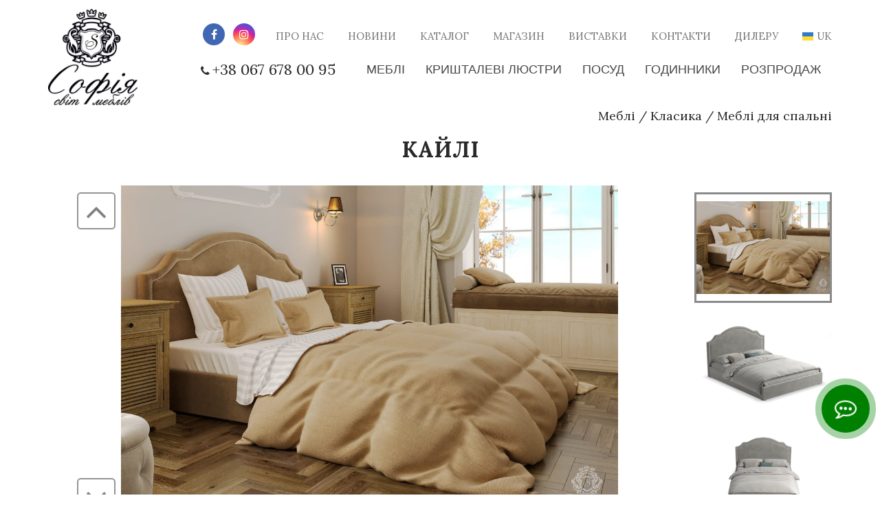

--- FILE ---
content_type: text/html; charset=UTF-8
request_url: https://sofiamebli.com.ua/product/kajli/
body_size: 19839
content:
<!DOCTYPE html>
<!--[if lt IE 7 ]><html class="ie ie6" lang="uk"> <![endif]-->
<!--[if IE 7 ]><html class="ie ie7" lang="uk"> <![endif]-->
<!--[if IE 8 ]><html class="ie ie8" lang="uk"> <![endif]-->
<!--[if (gte IE 9)|!(IE)]><!--><html lang="uk"> <!--<![endif]-->
<head>
	<meta charset="UTF-8">
	<meta http-equiv="X-UA-Compatible" content="IE=edge">
	<meta name="viewport" content="width=device-width, initial-scale=1">
	<link rel="shortcut icon" href="/favicon.ico" />

<meta name='robots' content='index, follow, max-image-preview:large, max-snippet:-1, max-video-preview:-1' />

	<!-- This site is optimized with the Yoast SEO plugin v21.2 - https://yoast.com/wordpress/plugins/seo/ -->
	<title>Світ меблів СОФІЯ - Колекція меблів ᐈ КАЙЛІ</title>
	<meta name="description" content="Замовити ᐈ КАЙЛІ у салоні меблів &quot;Софія&quot;☝️Великий вибір класичних та модерн меблів для дому, офісу чи дитячих кімнат" />
	<link rel="canonical" href="https://sofiamebli.com.ua/product/kajli/" />
	<meta property="og:locale" content="uk_UA" />
	<meta property="og:type" content="article" />
	<meta property="og:title" content="Світ меблів СОФІЯ - Колекція меблів ᐈ КАЙЛІ" />
	<meta property="og:description" content="Замовити ᐈ КАЙЛІ у салоні меблів &quot;Софія&quot;☝️Великий вибір класичних та модерн меблів для дому, офісу чи дитячих кімнат" />
	<meta property="og:url" content="https://sofiamebli.com.ua/product/kajli/" />
	<meta property="og:site_name" content="Світ меблів СОФІЯ" />
	<meta property="article:publisher" content="https://www.facebook.com/sofiamebli/" />
	<meta property="og:image" content="https://sofiamebli.com.ua/wp-content/uploads/2023/02/photo_2023-02-26_02-04-54-5.jpg" />
	<meta property="og:image:width" content="1180" />
	<meta property="og:image:height" content="800" />
	<meta property="og:image:type" content="image/jpeg" />
	<meta name="twitter:card" content="summary_large_image" />
	<script type="application/ld+json" class="yoast-schema-graph">{"@context":"https://schema.org","@graph":[{"@type":["WebPage","ItemPage"],"@id":"https://sofiamebli.com.ua/product/kajli/","url":"https://sofiamebli.com.ua/product/kajli/","name":"Світ меблів СОФІЯ - Колекція меблів ᐈ КАЙЛІ","isPartOf":{"@id":"https://sofiamebli.com.ua/#website"},"primaryImageOfPage":{"@id":"https://sofiamebli.com.ua/product/kajli/#primaryimage"},"image":{"@id":"https://sofiamebli.com.ua/product/kajli/#primaryimage"},"thumbnailUrl":"https://sofiamebli.com.ua/wp-content/uploads/2023/02/photo_2023-02-26_02-04-54-5.jpg","datePublished":"2023-02-26T11:35:47+00:00","dateModified":"2023-02-26T11:35:47+00:00","description":"Замовити ᐈ КАЙЛІ у салоні меблів \"Софія\"☝️Великий вибір класичних та модерн меблів для дому, офісу чи дитячих кімнат","breadcrumb":{"@id":"https://sofiamebli.com.ua/product/kajli/#breadcrumb"},"inLanguage":"uk","potentialAction":[{"@type":"ReadAction","target":["https://sofiamebli.com.ua/product/kajli/"]}]},{"@type":"ImageObject","inLanguage":"uk","@id":"https://sofiamebli.com.ua/product/kajli/#primaryimage","url":"https://sofiamebli.com.ua/wp-content/uploads/2023/02/photo_2023-02-26_02-04-54-5.jpg","contentUrl":"https://sofiamebli.com.ua/wp-content/uploads/2023/02/photo_2023-02-26_02-04-54-5.jpg","width":1180,"height":800},{"@type":"BreadcrumbList","@id":"https://sofiamebli.com.ua/product/kajli/#breadcrumb","itemListElement":[{"@type":"ListItem","position":1,"name":"Головна","item":"https://sofiamebli.com.ua/"},{"@type":"ListItem","position":2,"name":"Товари","item":"https://sofiamebli.com.ua/product/"},{"@type":"ListItem","position":3,"name":"КАЙЛІ"}]},{"@type":"WebSite","@id":"https://sofiamebli.com.ua/#website","url":"https://sofiamebli.com.ua/","name":"Світ меблів СОФІЯ","description":"Ексклюзивні колекції меблів провідних світових фабрик Європи та Азії","publisher":{"@id":"https://sofiamebli.com.ua/#organization"},"potentialAction":[{"@type":"SearchAction","target":{"@type":"EntryPoint","urlTemplate":"https://sofiamebli.com.ua/?s={search_term_string}"},"query-input":"required name=search_term_string"}],"inLanguage":"uk"},{"@type":"Organization","@id":"https://sofiamebli.com.ua/#organization","name":"Світ меблів СОФІЯ","url":"https://sofiamebli.com.ua/","logo":{"@type":"ImageObject","inLanguage":"uk","@id":"https://sofiamebli.com.ua/#/schema/logo/image/","url":"https://sofiamebli.com.ua/wp-content/uploads/2023/04/cropped-270651959_657635292271548_3700860437094503511_n-1.png","contentUrl":"https://sofiamebli.com.ua/wp-content/uploads/2023/04/cropped-270651959_657635292271548_3700860437094503511_n-1.png","width":512,"height":512,"caption":"Світ меблів СОФІЯ"},"image":{"@id":"https://sofiamebli.com.ua/#/schema/logo/image/"},"sameAs":["https://www.facebook.com/sofiamebli/","https://www.instagram.com/svitmeblivsofia/"]}]}</script>
	<!-- / Yoast SEO plugin. -->


<link rel='dns-prefetch' href='//ajax.googleapis.com' />
<link rel='dns-prefetch' href='//cdn.jsdelivr.net' />
<script type="text/javascript">
window._wpemojiSettings = {"baseUrl":"https:\/\/s.w.org\/images\/core\/emoji\/14.0.0\/72x72\/","ext":".png","svgUrl":"https:\/\/s.w.org\/images\/core\/emoji\/14.0.0\/svg\/","svgExt":".svg","source":{"concatemoji":"https:\/\/sofiamebli.com.ua\/wp-includes\/js\/wp-emoji-release.min.js?ver=6.3.1"}};
/*! This file is auto-generated */
!function(i,n){var o,s,e;function c(e){try{var t={supportTests:e,timestamp:(new Date).valueOf()};sessionStorage.setItem(o,JSON.stringify(t))}catch(e){}}function p(e,t,n){e.clearRect(0,0,e.canvas.width,e.canvas.height),e.fillText(t,0,0);var t=new Uint32Array(e.getImageData(0,0,e.canvas.width,e.canvas.height).data),r=(e.clearRect(0,0,e.canvas.width,e.canvas.height),e.fillText(n,0,0),new Uint32Array(e.getImageData(0,0,e.canvas.width,e.canvas.height).data));return t.every(function(e,t){return e===r[t]})}function u(e,t,n){switch(t){case"flag":return n(e,"\ud83c\udff3\ufe0f\u200d\u26a7\ufe0f","\ud83c\udff3\ufe0f\u200b\u26a7\ufe0f")?!1:!n(e,"\ud83c\uddfa\ud83c\uddf3","\ud83c\uddfa\u200b\ud83c\uddf3")&&!n(e,"\ud83c\udff4\udb40\udc67\udb40\udc62\udb40\udc65\udb40\udc6e\udb40\udc67\udb40\udc7f","\ud83c\udff4\u200b\udb40\udc67\u200b\udb40\udc62\u200b\udb40\udc65\u200b\udb40\udc6e\u200b\udb40\udc67\u200b\udb40\udc7f");case"emoji":return!n(e,"\ud83e\udef1\ud83c\udffb\u200d\ud83e\udef2\ud83c\udfff","\ud83e\udef1\ud83c\udffb\u200b\ud83e\udef2\ud83c\udfff")}return!1}function f(e,t,n){var r="undefined"!=typeof WorkerGlobalScope&&self instanceof WorkerGlobalScope?new OffscreenCanvas(300,150):i.createElement("canvas"),a=r.getContext("2d",{willReadFrequently:!0}),o=(a.textBaseline="top",a.font="600 32px Arial",{});return e.forEach(function(e){o[e]=t(a,e,n)}),o}function t(e){var t=i.createElement("script");t.src=e,t.defer=!0,i.head.appendChild(t)}"undefined"!=typeof Promise&&(o="wpEmojiSettingsSupports",s=["flag","emoji"],n.supports={everything:!0,everythingExceptFlag:!0},e=new Promise(function(e){i.addEventListener("DOMContentLoaded",e,{once:!0})}),new Promise(function(t){var n=function(){try{var e=JSON.parse(sessionStorage.getItem(o));if("object"==typeof e&&"number"==typeof e.timestamp&&(new Date).valueOf()<e.timestamp+604800&&"object"==typeof e.supportTests)return e.supportTests}catch(e){}return null}();if(!n){if("undefined"!=typeof Worker&&"undefined"!=typeof OffscreenCanvas&&"undefined"!=typeof URL&&URL.createObjectURL&&"undefined"!=typeof Blob)try{var e="postMessage("+f.toString()+"("+[JSON.stringify(s),u.toString(),p.toString()].join(",")+"));",r=new Blob([e],{type:"text/javascript"}),a=new Worker(URL.createObjectURL(r),{name:"wpTestEmojiSupports"});return void(a.onmessage=function(e){c(n=e.data),a.terminate(),t(n)})}catch(e){}c(n=f(s,u,p))}t(n)}).then(function(e){for(var t in e)n.supports[t]=e[t],n.supports.everything=n.supports.everything&&n.supports[t],"flag"!==t&&(n.supports.everythingExceptFlag=n.supports.everythingExceptFlag&&n.supports[t]);n.supports.everythingExceptFlag=n.supports.everythingExceptFlag&&!n.supports.flag,n.DOMReady=!1,n.readyCallback=function(){n.DOMReady=!0}}).then(function(){return e}).then(function(){var e;n.supports.everything||(n.readyCallback(),(e=n.source||{}).concatemoji?t(e.concatemoji):e.wpemoji&&e.twemoji&&(t(e.twemoji),t(e.wpemoji)))}))}((window,document),window._wpemojiSettings);
</script>
<style type="text/css">
img.wp-smiley,
img.emoji {
	display: inline !important;
	border: none !important;
	box-shadow: none !important;
	height: 1em !important;
	width: 1em !important;
	margin: 0 0.07em !important;
	vertical-align: -0.1em !important;
	background: none !important;
	padding: 0 !important;
}
</style>
	<link rel='stylesheet' id='theme-style-css' href='https://sofiamebli.com.ua/wp-content/themes/theme/style.css?ver=1.0.0.1' type='text/css' media='all' />
<style id='classic-theme-styles-inline-css' type='text/css'>
/*! This file is auto-generated */
.wp-block-button__link{color:#fff;background-color:#32373c;border-radius:9999px;box-shadow:none;text-decoration:none;padding:calc(.667em + 2px) calc(1.333em + 2px);font-size:1.125em}.wp-block-file__button{background:#32373c;color:#fff;text-decoration:none}
</style>
<style id='global-styles-inline-css' type='text/css'>
body{--wp--preset--color--black: #000000;--wp--preset--color--cyan-bluish-gray: #abb8c3;--wp--preset--color--white: #ffffff;--wp--preset--color--pale-pink: #f78da7;--wp--preset--color--vivid-red: #cf2e2e;--wp--preset--color--luminous-vivid-orange: #ff6900;--wp--preset--color--luminous-vivid-amber: #fcb900;--wp--preset--color--light-green-cyan: #7bdcb5;--wp--preset--color--vivid-green-cyan: #00d084;--wp--preset--color--pale-cyan-blue: #8ed1fc;--wp--preset--color--vivid-cyan-blue: #0693e3;--wp--preset--color--vivid-purple: #9b51e0;--wp--preset--gradient--vivid-cyan-blue-to-vivid-purple: linear-gradient(135deg,rgba(6,147,227,1) 0%,rgb(155,81,224) 100%);--wp--preset--gradient--light-green-cyan-to-vivid-green-cyan: linear-gradient(135deg,rgb(122,220,180) 0%,rgb(0,208,130) 100%);--wp--preset--gradient--luminous-vivid-amber-to-luminous-vivid-orange: linear-gradient(135deg,rgba(252,185,0,1) 0%,rgba(255,105,0,1) 100%);--wp--preset--gradient--luminous-vivid-orange-to-vivid-red: linear-gradient(135deg,rgba(255,105,0,1) 0%,rgb(207,46,46) 100%);--wp--preset--gradient--very-light-gray-to-cyan-bluish-gray: linear-gradient(135deg,rgb(238,238,238) 0%,rgb(169,184,195) 100%);--wp--preset--gradient--cool-to-warm-spectrum: linear-gradient(135deg,rgb(74,234,220) 0%,rgb(151,120,209) 20%,rgb(207,42,186) 40%,rgb(238,44,130) 60%,rgb(251,105,98) 80%,rgb(254,248,76) 100%);--wp--preset--gradient--blush-light-purple: linear-gradient(135deg,rgb(255,206,236) 0%,rgb(152,150,240) 100%);--wp--preset--gradient--blush-bordeaux: linear-gradient(135deg,rgb(254,205,165) 0%,rgb(254,45,45) 50%,rgb(107,0,62) 100%);--wp--preset--gradient--luminous-dusk: linear-gradient(135deg,rgb(255,203,112) 0%,rgb(199,81,192) 50%,rgb(65,88,208) 100%);--wp--preset--gradient--pale-ocean: linear-gradient(135deg,rgb(255,245,203) 0%,rgb(182,227,212) 50%,rgb(51,167,181) 100%);--wp--preset--gradient--electric-grass: linear-gradient(135deg,rgb(202,248,128) 0%,rgb(113,206,126) 100%);--wp--preset--gradient--midnight: linear-gradient(135deg,rgb(2,3,129) 0%,rgb(40,116,252) 100%);--wp--preset--font-size--small: 13px;--wp--preset--font-size--medium: 20px;--wp--preset--font-size--large: 36px;--wp--preset--font-size--x-large: 42px;--wp--preset--spacing--20: 0.44rem;--wp--preset--spacing--30: 0.67rem;--wp--preset--spacing--40: 1rem;--wp--preset--spacing--50: 1.5rem;--wp--preset--spacing--60: 2.25rem;--wp--preset--spacing--70: 3.38rem;--wp--preset--spacing--80: 5.06rem;--wp--preset--shadow--natural: 6px 6px 9px rgba(0, 0, 0, 0.2);--wp--preset--shadow--deep: 12px 12px 50px rgba(0, 0, 0, 0.4);--wp--preset--shadow--sharp: 6px 6px 0px rgba(0, 0, 0, 0.2);--wp--preset--shadow--outlined: 6px 6px 0px -3px rgba(255, 255, 255, 1), 6px 6px rgba(0, 0, 0, 1);--wp--preset--shadow--crisp: 6px 6px 0px rgba(0, 0, 0, 1);}:where(.is-layout-flex){gap: 0.5em;}:where(.is-layout-grid){gap: 0.5em;}body .is-layout-flow > .alignleft{float: left;margin-inline-start: 0;margin-inline-end: 2em;}body .is-layout-flow > .alignright{float: right;margin-inline-start: 2em;margin-inline-end: 0;}body .is-layout-flow > .aligncenter{margin-left: auto !important;margin-right: auto !important;}body .is-layout-constrained > .alignleft{float: left;margin-inline-start: 0;margin-inline-end: 2em;}body .is-layout-constrained > .alignright{float: right;margin-inline-start: 2em;margin-inline-end: 0;}body .is-layout-constrained > .aligncenter{margin-left: auto !important;margin-right: auto !important;}body .is-layout-constrained > :where(:not(.alignleft):not(.alignright):not(.alignfull)){max-width: var(--wp--style--global--content-size);margin-left: auto !important;margin-right: auto !important;}body .is-layout-constrained > .alignwide{max-width: var(--wp--style--global--wide-size);}body .is-layout-flex{display: flex;}body .is-layout-flex{flex-wrap: wrap;align-items: center;}body .is-layout-flex > *{margin: 0;}body .is-layout-grid{display: grid;}body .is-layout-grid > *{margin: 0;}:where(.wp-block-columns.is-layout-flex){gap: 2em;}:where(.wp-block-columns.is-layout-grid){gap: 2em;}:where(.wp-block-post-template.is-layout-flex){gap: 1.25em;}:where(.wp-block-post-template.is-layout-grid){gap: 1.25em;}.has-black-color{color: var(--wp--preset--color--black) !important;}.has-cyan-bluish-gray-color{color: var(--wp--preset--color--cyan-bluish-gray) !important;}.has-white-color{color: var(--wp--preset--color--white) !important;}.has-pale-pink-color{color: var(--wp--preset--color--pale-pink) !important;}.has-vivid-red-color{color: var(--wp--preset--color--vivid-red) !important;}.has-luminous-vivid-orange-color{color: var(--wp--preset--color--luminous-vivid-orange) !important;}.has-luminous-vivid-amber-color{color: var(--wp--preset--color--luminous-vivid-amber) !important;}.has-light-green-cyan-color{color: var(--wp--preset--color--light-green-cyan) !important;}.has-vivid-green-cyan-color{color: var(--wp--preset--color--vivid-green-cyan) !important;}.has-pale-cyan-blue-color{color: var(--wp--preset--color--pale-cyan-blue) !important;}.has-vivid-cyan-blue-color{color: var(--wp--preset--color--vivid-cyan-blue) !important;}.has-vivid-purple-color{color: var(--wp--preset--color--vivid-purple) !important;}.has-black-background-color{background-color: var(--wp--preset--color--black) !important;}.has-cyan-bluish-gray-background-color{background-color: var(--wp--preset--color--cyan-bluish-gray) !important;}.has-white-background-color{background-color: var(--wp--preset--color--white) !important;}.has-pale-pink-background-color{background-color: var(--wp--preset--color--pale-pink) !important;}.has-vivid-red-background-color{background-color: var(--wp--preset--color--vivid-red) !important;}.has-luminous-vivid-orange-background-color{background-color: var(--wp--preset--color--luminous-vivid-orange) !important;}.has-luminous-vivid-amber-background-color{background-color: var(--wp--preset--color--luminous-vivid-amber) !important;}.has-light-green-cyan-background-color{background-color: var(--wp--preset--color--light-green-cyan) !important;}.has-vivid-green-cyan-background-color{background-color: var(--wp--preset--color--vivid-green-cyan) !important;}.has-pale-cyan-blue-background-color{background-color: var(--wp--preset--color--pale-cyan-blue) !important;}.has-vivid-cyan-blue-background-color{background-color: var(--wp--preset--color--vivid-cyan-blue) !important;}.has-vivid-purple-background-color{background-color: var(--wp--preset--color--vivid-purple) !important;}.has-black-border-color{border-color: var(--wp--preset--color--black) !important;}.has-cyan-bluish-gray-border-color{border-color: var(--wp--preset--color--cyan-bluish-gray) !important;}.has-white-border-color{border-color: var(--wp--preset--color--white) !important;}.has-pale-pink-border-color{border-color: var(--wp--preset--color--pale-pink) !important;}.has-vivid-red-border-color{border-color: var(--wp--preset--color--vivid-red) !important;}.has-luminous-vivid-orange-border-color{border-color: var(--wp--preset--color--luminous-vivid-orange) !important;}.has-luminous-vivid-amber-border-color{border-color: var(--wp--preset--color--luminous-vivid-amber) !important;}.has-light-green-cyan-border-color{border-color: var(--wp--preset--color--light-green-cyan) !important;}.has-vivid-green-cyan-border-color{border-color: var(--wp--preset--color--vivid-green-cyan) !important;}.has-pale-cyan-blue-border-color{border-color: var(--wp--preset--color--pale-cyan-blue) !important;}.has-vivid-cyan-blue-border-color{border-color: var(--wp--preset--color--vivid-cyan-blue) !important;}.has-vivid-purple-border-color{border-color: var(--wp--preset--color--vivid-purple) !important;}.has-vivid-cyan-blue-to-vivid-purple-gradient-background{background: var(--wp--preset--gradient--vivid-cyan-blue-to-vivid-purple) !important;}.has-light-green-cyan-to-vivid-green-cyan-gradient-background{background: var(--wp--preset--gradient--light-green-cyan-to-vivid-green-cyan) !important;}.has-luminous-vivid-amber-to-luminous-vivid-orange-gradient-background{background: var(--wp--preset--gradient--luminous-vivid-amber-to-luminous-vivid-orange) !important;}.has-luminous-vivid-orange-to-vivid-red-gradient-background{background: var(--wp--preset--gradient--luminous-vivid-orange-to-vivid-red) !important;}.has-very-light-gray-to-cyan-bluish-gray-gradient-background{background: var(--wp--preset--gradient--very-light-gray-to-cyan-bluish-gray) !important;}.has-cool-to-warm-spectrum-gradient-background{background: var(--wp--preset--gradient--cool-to-warm-spectrum) !important;}.has-blush-light-purple-gradient-background{background: var(--wp--preset--gradient--blush-light-purple) !important;}.has-blush-bordeaux-gradient-background{background: var(--wp--preset--gradient--blush-bordeaux) !important;}.has-luminous-dusk-gradient-background{background: var(--wp--preset--gradient--luminous-dusk) !important;}.has-pale-ocean-gradient-background{background: var(--wp--preset--gradient--pale-ocean) !important;}.has-electric-grass-gradient-background{background: var(--wp--preset--gradient--electric-grass) !important;}.has-midnight-gradient-background{background: var(--wp--preset--gradient--midnight) !important;}.has-small-font-size{font-size: var(--wp--preset--font-size--small) !important;}.has-medium-font-size{font-size: var(--wp--preset--font-size--medium) !important;}.has-large-font-size{font-size: var(--wp--preset--font-size--large) !important;}.has-x-large-font-size{font-size: var(--wp--preset--font-size--x-large) !important;}
.wp-block-navigation a:where(:not(.wp-element-button)){color: inherit;}
:where(.wp-block-post-template.is-layout-flex){gap: 1.25em;}:where(.wp-block-post-template.is-layout-grid){gap: 1.25em;}
:where(.wp-block-columns.is-layout-flex){gap: 2em;}:where(.wp-block-columns.is-layout-grid){gap: 2em;}
.wp-block-pullquote{font-size: 1.5em;line-height: 1.6;}
</style>
<link rel='stylesheet' id='pscrollbar-css' href='https://sofiamebli.com.ua/wp-content/plugins/quadmenu/assets/frontend/pscrollbar/perfect-scrollbar.min.css?ver=2.1.9' type='text/css' media='all' />
<link rel='stylesheet' id='owlcarousel-css' href='https://sofiamebli.com.ua/wp-content/plugins/quadmenu/assets/frontend/owlcarousel/owl.carousel.min.css?ver=2.1.9' type='text/css' media='all' />
<link rel='stylesheet' id='quadmenu-normalize-css' href='https://sofiamebli.com.ua/wp-content/plugins/quadmenu/assets/frontend/css/quadmenu-normalize.min.css?ver=2.1.9' type='text/css' media='all' />
<link rel='stylesheet' id='quadmenu-widgets-css' href='https://sofiamebli.com.ua/wp-content/uploads/theme-child/quadmenu-widgets.css?ver=1643661316' type='text/css' media='all' />
<link rel='stylesheet' id='quadmenu-css' href='https://sofiamebli.com.ua/wp-content/plugins/quadmenu/assets/frontend/css/quadmenu.min.css?ver=2.1.9' type='text/css' media='all' />
<link rel='stylesheet' id='quadmenu-locations-css' href='https://sofiamebli.com.ua/wp-content/uploads/theme-child/quadmenu-locations.css?ver=1675465250' type='text/css' media='all' />
<link rel='stylesheet' id='dashicons-css' href='https://sofiamebli.com.ua/wp-includes/css/dashicons.min.css?ver=6.3.1' type='text/css' media='all' />
<link rel='stylesheet' id='theme-child-css' href='https://sofiamebli.com.ua/wp-content/themes/theme-child/style.css?ver=1.0.2' type='text/css' media='all' />
<!--n2css--><script>if (document.location.protocol != "https:") {document.location = document.URL.replace(/^http:/i, "https:");}</script><script type='text/javascript' src='https://ajax.googleapis.com/ajax/libs/jquery/1.12.4/jquery.min.js' id='jquery-js'></script>
<script type='text/javascript' defer src='https://sofiamebli.com.ua/wp-content/plugins/theme-my-login/modules/themed-profiles/themed-profiles.js?ver=6.3.1' id='tml-themed-profiles-js'></script>
<link rel="https://api.w.org/" href="https://sofiamebli.com.ua/wp-json/" /><link rel="EditURI" type="application/rsd+xml" title="RSD" href="https://sofiamebli.com.ua/xmlrpc.php?rsd" />
<meta name="generator" content="WordPress 6.3.1" />
<link rel='shortlink' href='https://sofiamebli.com.ua/?p=12923' />
<link rel="alternate" type="application/json+oembed" href="https://sofiamebli.com.ua/wp-json/oembed/1.0/embed?url=https%3A%2F%2Fsofiamebli.com.ua%2Fproduct%2Fkajli%2F" />
<link rel="alternate" type="text/xml+oembed" href="https://sofiamebli.com.ua/wp-json/oembed/1.0/embed?url=https%3A%2F%2Fsofiamebli.com.ua%2Fproduct%2Fkajli%2F&#038;format=xml" />
<script>
	function expand(param) {
		param.style.display = (param.style.display == "none") ? "block" : "none";
	}
	function read_toggle(id, more, less) {
		el = document.getElementById("readlink" + id);
		el.innerHTML = (el.innerHTML == more) ? less : more;
		expand(document.getElementById("read" + id));
	}
	</script><script type="text/javascript">
(function(url){
	if(/(?:Chrome\/26\.0\.1410\.63 Safari\/537\.31|WordfenceTestMonBot)/.test(navigator.userAgent)){ return; }
	var addEvent = function(evt, handler) {
		if (window.addEventListener) {
			document.addEventListener(evt, handler, false);
		} else if (window.attachEvent) {
			document.attachEvent('on' + evt, handler);
		}
	};
	var removeEvent = function(evt, handler) {
		if (window.removeEventListener) {
			document.removeEventListener(evt, handler, false);
		} else if (window.detachEvent) {
			document.detachEvent('on' + evt, handler);
		}
	};
	var evts = 'contextmenu dblclick drag dragend dragenter dragleave dragover dragstart drop keydown keypress keyup mousedown mousemove mouseout mouseover mouseup mousewheel scroll'.split(' ');
	var logHuman = function() {
		if (window.wfLogHumanRan) { return; }
		window.wfLogHumanRan = true;
		var wfscr = document.createElement('script');
		wfscr.type = 'text/javascript';
		wfscr.async = true;
		wfscr.src = url + '&r=' + Math.random();
		(document.getElementsByTagName('head')[0]||document.getElementsByTagName('body')[0]).appendChild(wfscr);
		for (var i = 0; i < evts.length; i++) {
			removeEvent(evts[i], logHuman);
		}
	};
	for (var i = 0; i < evts.length; i++) {
		addEvent(evts[i], logHuman);
	}
})('//sofiamebli.com.ua/?wordfence_lh=1&hid=BAF5BDC8285FAED7FBFCEB4428E07E29');
</script>
    <meta name="viewport" content="width=device-width, initial-scale=1.0">

    <meta name="generator" content="Elementor 3.16.4; features: e_dom_optimization, e_optimized_assets_loading, e_optimized_css_loading, additional_custom_breakpoints; settings: css_print_method-external, google_font-enabled, font_display-auto">
<script
  src="https://code.jquery.com/jquery-3.7.1.js"
  integrity="sha256-eKhayi8LEQwp4NKxN+CfCh+3qOVUtJn3QNZ0TciWLP4="
  crossorigin="anonymous"></script>
<script src="https://use.fontawesome.com/c958ddfec2.js"></script>
<link rel="icon" href="https://sofiamebli.com.ua/wp-content/uploads/2023/04/cropped-270651959_657635292271548_3700860437094503511_n-1-300x300.png" sizes="32x32" />
<link rel="icon" href="https://sofiamebli.com.ua/wp-content/uploads/2023/04/cropped-270651959_657635292271548_3700860437094503511_n-1-300x300.png" sizes="192x192" />
<link rel="apple-touch-icon" href="https://sofiamebli.com.ua/wp-content/uploads/2023/04/cropped-270651959_657635292271548_3700860437094503511_n-1-300x300.png" />
<meta name="msapplication-TileImage" content="https://sofiamebli.com.ua/wp-content/uploads/2023/04/cropped-270651959_657635292271548_3700860437094503511_n-1-300x300.png" />
<style type="text/css">

*[id^='readlink'] {
 font-weight: normal;
 color: #000000;
 background: #ffffff;
 padding: 10px;
 border-bottom: 1px solid #000000;
 -webkit-box-shadow: none !important;
 box-shadow: none !important;
 -webkit-transition: none !important;
}

*[id^='readlink']:hover {
 font-weight: normal;
 color: #191919;
 padding: 10px;
 border-bottom: 1px solid #000000;
}

*[id^='readlink']:focus {
 outline: none;
 color: #000000;
}

</style>
<!-- BEGIN GADWP v5.3.7 Tag Manager - https://exactmetrics.com/ -->
<script>
  window.dataLayer = window.dataLayer || [];
  window.dataLayer.push({});
</script>

<script>
(function(w,d,s,l,i){w[l]=w[l]||[];w[l].push({'gtm.start':
	new Date().getTime(),event:'gtm.js'});var f=d.getElementsByTagName(s)[0],
	j=d.createElement(s),dl=l!='dataLayer'?'&l='+l:'';j.async=true;j.src=
	'https://www.googletagmanager.com/gtm.js?id='+i+dl;f.parentNode.insertBefore(j,f);
	})(window,document,'script','dataLayer','GTM-P8CHDL5');
</script>
<!-- END GADWP Tag Manager -->

<!-- FONTS -->
<script async defer type='text/javascript'>
$('head').append('<link href="https://fonts.googleapis.com/css?family=Lora:400,400i,700,700i&amp;subset=cyrillic" rel="stylesheet">');
</script>
<!-- BEGIN PLERDY CODE -->
<script type="text/javascript" defer data-plerdy_code='1'>
    var _protocol="https:"==document.location.protocol?"https://":"http://";
    _site_hash_code = "115ab44f77dde3d599faa9eb9e7af88f",_suid=48317, plerdyScript=document.createElement("script");
    plerdyScript.setAttribute("defer",""),plerdyScript.dataset.plerdymainscript="plerdymainscript",
    plerdyScript.src="https://a.plerdy.com/public/js/click/main.js?v="+Math.random();
    var plerdymainscript=document.querySelector("[data-plerdymainscript='plerdymainscript']");
    plerdymainscript&&plerdymainscript.parentNode.removeChild(plerdymainscript);
    try{document.head.appendChild(plerdyScript)}catch(t){console.log(t,"unable add script tag")}
</script>
<!-- END PLERDY CODE -->

<!-- Meta Pixel Code -->
<script>
!function(f,b,e,v,n,t,s)
{if(f.fbq)return;n=f.fbq=function(){n.callMethod?
n.callMethod.apply(n,arguments):n.queue.push(arguments)};
if(!f._fbq)f._fbq=n;n.push=n;n.loaded=!0;n.version='2.0';
n.queue=[];t=b.createElement(e);t.async=!0;
t.src=v;s=b.getElementsByTagName(e)[0];
s.parentNode.insertBefore(t,s)}(window, document,'script',
'https://connect.facebook.net/en_US/fbevents.js');
fbq('init', '3638841549774100');
fbq('track', 'PageView');
</script>
<noscript><img height="1" width="1" style="display:none"
src="https://www.facebook.com/tr?id=3638841549774100&ev=PageView&noscript=1"
/></noscript>
<!-- End Meta Pixel Code -->
</head>	

<body class="product-template-default single single-product postid-12923 role- elementor-default elementor-kit-11381">
			
<div class="row footer-tel" style="background-color: #E8E7E5;"><div class="col1"><div class="footer-button"> <a href="http://sofiamebli.com.ua/contact/" target="_blank" rel="noopener">Передзвоніть мені</a></div></div><div class="col2"><div class="footer-button"> <a href="tel:+380676780095">067 678 00 95</a></div></div></div>
<div class="mobile-menu">
	<div class="mobile-menu-wrapper mobile-menu-slide">
		<div class="mobile-menu-container ps">
			<ul id="menu-mobilne-menyu" class="menu mobile-menu"><li id="menu-item-10600" class="menu-item menu-item-type-taxonomy menu-item-object-product_cat current-product-ancestor current-menu-parent current-product-parent menu-item-10600"><a href="https://sofiamebli.com.ua/product-category/furniture/"><span>Меблі</span></a></li>
<li id="menu-item-10601" class="menu-item menu-item-type-taxonomy menu-item-object-product_cat menu-item-10601"><a href="https://sofiamebli.com.ua/product-category/crystal-chandeliers/"><span>Кришталеві люстри</span></a></li>
<li id="menu-item-10602" class="menu-item menu-item-type-taxonomy menu-item-object-product_cat menu-item-10602"><a href="https://sofiamebli.com.ua/product-category/dishes/"><span>Посуд</span></a></li>
<li id="menu-item-12492" class="menu-item menu-item-type-taxonomy menu-item-object-product_cat menu-item-12492"><a href="https://sofiamebli.com.ua/product-category/wooden-clock/"><span>Годинники</span></a></li>
<li id="menu-item-11437" class="menu-item menu-item-type-custom menu-item-object-custom menu-item-11437"><a href="http://sofiamebli.com.ua/product-sale/"><span>РОЗПРОДАЖ</span></a></li>
<li id="menu-item-10605" class="menu-item menu-item-type-post_type menu-item-object-page menu-item-10605"><a href="https://sofiamebli.com.ua/about/"><span>Про нас</span></a></li>
<li id="menu-item-10604" class="menu-item menu-item-type-post_type menu-item-object-page menu-item-10604"><a href="https://sofiamebli.com.ua/blog/"><span>Новини</span></a></li>
<li id="menu-item-10606" class="menu-item menu-item-type-custom menu-item-object-custom menu-item-10606"><a href="/product"><span>Каталог</span></a></li>
<li id="menu-item-10743" class="menu-item menu-item-type-custom menu-item-object-custom menu-item-has-children menu-item-10743"><a href="#"><span>Виставки</span></a>
<ul class="sub-menu">
	<li id="menu-item-10744" class="menu-item menu-item-type-post_type menu-item-object-page menu-item-10744"><a href="https://sofiamebli.com.ua/kiff-2019/"><span>KIFF 2019</span></a></li>
	<li id="menu-item-10745" class="menu-item menu-item-type-post_type menu-item-object-page menu-item-10745"><a href="https://sofiamebli.com.ua/vystavka-2013/"><span>Design Living Tendency 2013</span></a></li>
</ul>
</li>
<li id="menu-item-10608" class="menu-item menu-item-type-post_type menu-item-object-page menu-item-10608"><a href="https://sofiamebli.com.ua/contact/"><span>Контакти</span></a></li>
<li id="menu-item-10654" class="for-dealer menu-item menu-item-type-post_type menu-item-object-page menu-item-10654"><a href="https://sofiamebli.com.ua/login/"><span>Дилеру</span></a></li>
</ul>		</div>
	</div>
	<div class="mobile-menu-overlay"></div>
</div>

<div id="main-wrapper" class="wrapper lazyload">
	<!--<div class="footer-gradient"></div>-->
	<div class="menu-background lazyload"></div>
	<!-- <div class="decor-columns container lazyload"></div> -->
		<header class="site-header main-header menu-type-standard-menu">
			<div class="header-spacer"></div>
			<div class="container">

			<div class="site-header-wrapper">
				<div class="logo-column">
										<a href="https://sofiamebli.com.ua" class="header-logo logo-image">
						<img width="280" height="300" src="https://sofiamebli.com.ua/wp-content/uploads/2023/02/logo-new-grey-min.jpg" alt="Світ меблів СОФІЯ – Ексклюзивні колекції меблів провідних світових фабрик Європи та Азії" title="Світ меблів СОФІЯ">					</a>
									</div><!-- .logo-column -->

				
				
								<div class="menu-column">
					<div class="menu-column-container top-bar-container">
						
						<div class="social-block vertical-align-middle"><span class="label"> </span> 
	<span class="social-networks rounded">
		<span>
			<a href="https://www.facebook.com/sofiamebli/" target="_blank" class="facebook link-decoration-none" title="Facebook">
				<i class="fa fa-facebook"></i><span class="name">Facebook</span>
			</a>
		</span>
		<span>
			<a href="https://www.instagram.com/svitmeblivsofia/" target="_blank" class="instagram link-decoration-none" title="Instagram">
				<i class="fa fa-instagram"></i><span class="name">Instagram</span>
			</a>
		</span>
	</span>
	</div>
						<nav id="top-bar" class="top-bar link-decoration"><ul id="menu-verhnya-panel" class="menu top-bar"><li id="menu-item-10591" class="menu-item menu-item-type-post_type menu-item-object-page menu-item-10591"><a href="https://sofiamebli.com.ua/about/"><span>Про нас</span></a></li>
<li id="menu-item-10592" class="menu-item menu-item-type-post_type menu-item-object-page menu-item-10592"><a href="https://sofiamebli.com.ua/blog/"><span>Новини</span></a></li>
<li id="menu-item-12469" class="menu-item menu-item-type-post_type menu-item-object-page menu-item-12469"><a href="https://sofiamebli.com.ua/katalog/"><span>Каталог</span></a></li>
<li id="menu-item-10596" class="menu-item menu-item-type-custom menu-item-object-custom menu-item-10596"><a href="/product"><span>Магазин</span></a></li>
<li id="menu-item-10692" class="menu-item menu-item-type-custom menu-item-object-custom menu-item-has-children menu-item-10692"><a href="#"><span>Виставки</span></a>
<ul class="sub-menu">
	<li id="menu-item-11351" class="menu-item menu-item-type-post_type menu-item-object-page menu-item-11351"><a href="https://sofiamebli.com.ua/kiff-2020/"><span>KIFF 2020</span></a></li>
	<li id="menu-item-11352" class="menu-item menu-item-type-post_type menu-item-object-page menu-item-11352"><a href="https://sofiamebli.com.ua/vystavka-2019/"><span>Design Living Tendency 2019</span></a></li>
	<li id="menu-item-10739" class="menu-item menu-item-type-post_type menu-item-object-page menu-item-10739"><a href="https://sofiamebli.com.ua/kiff-2019/"><span>KIFF 2019</span></a></li>
	<li id="menu-item-10594" class="menu-item menu-item-type-custom menu-item-object-custom menu-item-10594"><a target="_blank" rel="noopener" href="https://iexpo3d.com/iexpo3d/DLT/2018/sofia2018/sofia2018.html"><span>Design Living Tendency 2018</span></a></li>
	<li id="menu-item-10693" class="menu-item menu-item-type-custom menu-item-object-custom menu-item-10693"><a target="_blank" rel="noopener" href="https://iexpo3d.com/iexpo3d/DLT/2017/sofia/sofia.html"><span>Design Living Tendency 2017</span></a></li>
	<li id="menu-item-10695" class="menu-item menu-item-type-custom menu-item-object-custom menu-item-10695"><a target="_blank" rel="noopener" href="https://iexpo3d.com/iexpo3d/DLT/2016/sofia/sofia.html"><span>Design Living Tendency 2016</span></a></li>
	<li id="menu-item-10714" class="menu-item menu-item-type-post_type menu-item-object-page menu-item-10714"><a href="https://sofiamebli.com.ua/vystavka-2013/"><span>Design Living Tendency 2013</span></a></li>
</ul>
</li>
<li id="menu-item-10595" class="menu-item menu-item-type-post_type menu-item-object-page menu-item-10595"><a href="https://sofiamebli.com.ua/contact/"><span>Контакти</span></a></li>
<li id="menu-item-10653" class="for-dealer menu-item menu-item-type-post_type menu-item-object-page menu-item-10653"><a href="https://sofiamebli.com.ua/login/"><span>Дилеру</span></a></li>
<li class="menu-item menu-item-gtranslate menu-item-has-children notranslate"><a href="#" data-gt-lang="uk" class="gt-current-wrapper"><img src="https://sofiamebli.com.ua/wp-content/plugins/gtranslate/flags/svg/uk.svg" width="16" height="16" alt="uk" loading="lazy"> <span>UK</span></a><ul class="dropdown-menu sub-menu"><li class="menu-item menu-item-gtranslate-child"><a href="#" data-gt-lang="en"><img src="https://sofiamebli.com.ua/wp-content/plugins/gtranslate/flags/svg/en.svg" width="16" height="16" alt="en" loading="lazy"> <span>EN</span></a></li><li class="menu-item menu-item-gtranslate-child"><a href="#" data-gt-lang="pl"><img src="https://sofiamebli.com.ua/wp-content/plugins/gtranslate/flags/svg/pl.svg" width="16" height="16" alt="pl" loading="lazy"> <span>PL</span></a></li><li class="menu-item menu-item-gtranslate-child"><a href="#" data-gt-lang="ru"><img src="https://sofiamebli.com.ua/wp-content/plugins/gtranslate/flags/svg/ru.svg" width="16" height="16" alt="ru" loading="lazy"> <span>RU</span></a></li><li class="menu-item menu-item-gtranslate-child"><a href="#" data-gt-lang="uk" class="gt-current-lang"><img src="https://sofiamebli.com.ua/wp-content/plugins/gtranslate/flags/svg/uk.svg" width="16" height="16" alt="uk" loading="lazy"> <span>UK</span></a></li></ul></li></ul></nav><!-- .main-navigation -->
						
						
						
						<div class="header-login link-decoration "></div>						
					</div>
					<div class="gtranslate_wrapper" id="gt-wrapper-60073659"></div>  
					<div class="menu-column-container nav-main-container">
						
						
						<div class="order-phones-container-header">
						<ul class="order-phones none-list">
														<li class="order-phone">
								<i class="fa fa-phone"></i>
								<a href="tel:+380676780095">+38 067 678 00 95</a>
							</li>
														</ul>
						</div>
						<nav id="nav-main" class="nav-main nav-product link-decoration">
							<nav id="quadmenu" class="quadmenu-default_theme quadmenu-v2.1.9 quadmenu-align-right quadmenu-divider-hide quadmenu-carets-show quadmenu-background-color quadmenu-mobile-shadow-show quadmenu-dropdown-shadow-hide quadmenu-hover-slidebar sl-bottom quadmenu-is-embed" data-template="embed" data-theme="default_theme" data-unwrap="0" data-breakpoint="768">
  <div class="quadmenu-container">
    <div id="quadmenu_0" class="quadmenu-navbar-collapse collapsed in">
      <ul class="quadmenu-navbar-nav"><li id="menu-item-11394" class="quadmenu-item-11394 new-menu quadmenu-item quadmenu-item-object-mega quadmenu-item-has-children quadmenu-item-type-mega quadmenu-item-level-0 quadmenu-dropdown quadmenu-has-caret quadmenu-has-title quadmenu-has-link quadmenu-dropdown-right dropdown-maxheight">        <a  href="http://sofiamebli.com.ua/product-category/furniture/" class="quadmenu-dropdown-toggle hoverintent">
      <span class="quadmenu-item-content">
        <span>                      <span class="quadmenu-caret"></span>
                            <span class="quadmenu-text  hover t_1000">Меблі</span>
                                      </span>      </span>
    </a>
            <div id="dropdown-11394" class="quadmenu_btt t_300 quadmenu-dropdown-menu col-md-7 col-lg-7">
            <ul class="quadmenu-row">
        <li id="menu-item-11395" class="quadmenu-item-11395 quadmenu-item quadmenu-item-object-column quadmenu-item-has-children quadmenu-item-type-column col-sm-6">    <div id="dropdown-11395" class="">
            <ul>
        <li id="menu-item-11405" class="quadmenu-item-11405 quadmenu-item quadmenu-item-object-widget quadmenu-item-type-widget">        <div class="quadmenu-item-widget widget widget_media_image">
          <span class="quadmenu-title">Класика</span><a href="http://sofiamebli.com.ua/product-category/classic/"><img width="300" height="185" data-src="https://sofiamebli.com.ua/wp-content/uploads/2015/11/8061-300x185.jpg" class="image wp-image-8854  attachment-medium size-medium" alt="" decoding="async" style="max-width: 100%; height: auto;" loading="lazy" data-srcset="https://sofiamebli.com.ua/wp-content/uploads/2015/11/8061-300x185.jpg 300w, https://sofiamebli.com.ua/wp-content/uploads/2015/11/8061.jpg 1149w" sizes="(max-width: 300px) 100vw, 300px" /></a>        </div>
        </li><li id="menu-item-11408" class="quadmenu-item-11408 quadmenu-item quadmenu-item-type-taxonomy quadmenu-item-object-product_cat quadmenu-item-type-default quadmenu-item-level-2 quadmenu-has-title quadmenu-has-link quadmenu-has-background quadmenu-dropdown-right">        <a  href="https://sofiamebli.com.ua/product-category/living-room/">
      <span class="quadmenu-item-content">
        <span>                                      <span class="quadmenu-text  hover t_1000">Вітальня</span>
                                      </span>      </span>
    </a>
        </li><li id="menu-item-11412" class="quadmenu-item-11412 quadmenu-item quadmenu-item-type-taxonomy quadmenu-item-object-product_cat quadmenu-item-type-default quadmenu-item-level-2 quadmenu-has-title quadmenu-has-link quadmenu-has-background quadmenu-dropdown-right">        <a  href="https://sofiamebli.com.ua/product-category/soft-parts/">
      <span class="quadmenu-item-content">
        <span>                                      <span class="quadmenu-text  hover t_1000">Дивани</span>
                                      </span>      </span>
    </a>
        </li><li id="menu-item-11409" class="quadmenu-item-11409 quadmenu-item quadmenu-item-type-taxonomy quadmenu-item-object-product_cat quadmenu-item-type-default quadmenu-item-level-2 quadmenu-has-title quadmenu-has-link quadmenu-has-background quadmenu-dropdown-right">        <a  href="https://sofiamebli.com.ua/product-category/dining-group/">
      <span class="quadmenu-item-content">
        <span>                                      <span class="quadmenu-text  hover t_1000">Столова група</span>
                                      </span>      </span>
    </a>
        </li><li id="menu-item-11407" class="quadmenu-item-11407 quadmenu-item quadmenu-item-type-taxonomy quadmenu-item-object-product_cat current-product-ancestor current-menu-parent current-product-parent quadmenu-item-type-default quadmenu-item-level-2 quadmenu-has-title quadmenu-has-link quadmenu-has-background quadmenu-dropdown-right">        <a  href="https://sofiamebli.com.ua/product-category/bedroom-furniture/">
      <span class="quadmenu-item-content">
        <span>                                      <span class="quadmenu-text  hover t_1000">Меблі для спальні</span>
                                      </span>      </span>
    </a>
        </li><li id="menu-item-11411" class="quadmenu-item-11411 quadmenu-item quadmenu-item-type-taxonomy quadmenu-item-object-product_cat quadmenu-item-type-default quadmenu-item-level-2 quadmenu-has-title quadmenu-has-link quadmenu-has-background quadmenu-dropdown-right">        <a  href="https://sofiamebli.com.ua/product-category/children-room/">
      <span class="quadmenu-item-content">
        <span>                                      <span class="quadmenu-text  hover t_1000">Дитяча кімната</span>
                                      </span>      </span>
    </a>
        </li><li id="menu-item-11410" class="quadmenu-item-11410 quadmenu-item quadmenu-item-type-taxonomy quadmenu-item-object-product_cat quadmenu-item-type-default quadmenu-item-level-2 quadmenu-has-title quadmenu-has-link quadmenu-has-background quadmenu-dropdown-right">        <a  href="https://sofiamebli.com.ua/product-category/office-furniture/">
      <span class="quadmenu-item-content">
        <span>                                      <span class="quadmenu-text  hover t_1000">Кабінет, офісні меблі</span>
                                      </span>      </span>
    </a>
        </li><li id="menu-item-11609" class="quadmenu-item-11609 quadmenu-item quadmenu-item-type-taxonomy quadmenu-item-object-product_cat quadmenu-item-type-default quadmenu-item-level-2 quadmenu-has-title quadmenu-has-link quadmenu-has-background quadmenu-dropdown-right">        <a  href="https://sofiamebli.com.ua/product-category/coffee-tables-classic/">
      <span class="quadmenu-item-content">
        <span>                                      <span class="quadmenu-text  hover t_1000">Журнальний столик</span>
                                      </span>      </span>
    </a>
        </li><li id="menu-item-11608" class="quadmenu-item-11608 quadmenu-item quadmenu-item-type-taxonomy quadmenu-item-object-product_cat quadmenu-item-type-default quadmenu-item-level-2 quadmenu-has-title quadmenu-has-link quadmenu-has-background quadmenu-dropdown-right">        <a  href="https://sofiamebli.com.ua/product-category/vestibule-modern-classic/">
      <span class="quadmenu-item-content">
        <span>                                      <span class="quadmenu-text  hover t_1000">Прихожа</span>
                                      </span>      </span>
    </a>
        </li>      </ul>
    </div>
    </li><li id="menu-item-11396" class="quadmenu-item-11396 quadmenu-item quadmenu-item-object-column quadmenu-item-has-children quadmenu-item-type-column col-sm-6">    <div id="dropdown-11396" class="">
            <ul>
        <li id="menu-item-11406" class="quadmenu-item-11406 quadmenu-item quadmenu-item-object-widget quadmenu-item-type-widget">        <div class="quadmenu-item-widget widget widget_media_image">
          <span class="quadmenu-title">Модерн</span><a href="http://sofiamebli.com.ua/product-category/modern/"><img width="300" height="200" data-src="https://sofiamebli.com.ua/wp-content/uploads/2022/09/photo_2022-09-10_13-39-15-300x200.jpg" class="image wp-image-11709  attachment-medium size-medium" alt="" decoding="async" style="max-width: 100%; height: auto;" loading="lazy" data-srcset="https://sofiamebli.com.ua/wp-content/uploads/2022/09/photo_2022-09-10_13-39-15-300x200.jpg 300w, https://sofiamebli.com.ua/wp-content/uploads/2022/09/photo_2022-09-10_13-39-15-768x512.jpg 768w, https://sofiamebli.com.ua/wp-content/uploads/2022/09/photo_2022-09-10_13-39-15.jpg 970w" sizes="(max-width: 300px) 100vw, 300px" /></a>        </div>
        </li><li id="menu-item-11414" class="quadmenu-item-11414 quadmenu-item quadmenu-item-type-taxonomy quadmenu-item-object-product_cat quadmenu-item-type-default quadmenu-item-level-2 quadmenu-has-title quadmenu-has-link quadmenu-has-background quadmenu-dropdown-right">        <a  href="https://sofiamebli.com.ua/product-category/living-room-modern/">
      <span class="quadmenu-item-content">
        <span>                                      <span class="quadmenu-text  hover t_1000">Вітальні</span>
                                      </span>      </span>
    </a>
        </li><li id="menu-item-11415" class="quadmenu-item-11415 quadmenu-item quadmenu-item-type-taxonomy quadmenu-item-object-product_cat quadmenu-item-type-default quadmenu-item-level-2 quadmenu-has-title quadmenu-has-link quadmenu-has-background quadmenu-dropdown-right">        <a  href="https://sofiamebli.com.ua/product-category/sofa/">
      <span class="quadmenu-item-content">
        <span>                                      <span class="quadmenu-text  hover t_1000">Дивани</span>
                                      </span>      </span>
    </a>
        </li><li id="menu-item-11463" class="quadmenu-item-11463 quadmenu-item quadmenu-item-type-taxonomy quadmenu-item-object-product_cat quadmenu-item-type-default quadmenu-item-level-2 quadmenu-has-title quadmenu-has-link quadmenu-has-background quadmenu-dropdown-right">        <a  href="https://sofiamebli.com.ua/product-category/dining-group-modern/">
      <span class="quadmenu-item-content">
        <span>                                      <span class="quadmenu-text  hover t_1000">Столова група</span>
                                      </span>      </span>
    </a>
        </li><li id="menu-item-11419" class="quadmenu-item-11419 quadmenu-item quadmenu-item-type-taxonomy quadmenu-item-object-product_cat quadmenu-item-type-default quadmenu-item-level-2 quadmenu-has-title quadmenu-has-link quadmenu-has-background quadmenu-dropdown-right">        <a  href="https://sofiamebli.com.ua/product-category/bedroom-furniture-modern/">
      <span class="quadmenu-item-content">
        <span>                                      <span class="quadmenu-text  hover t_1000">Меблі у спальню</span>
                                      </span>      </span>
    </a>
        </li><li id="menu-item-11416" class="quadmenu-item-11416 quadmenu-item quadmenu-item-type-taxonomy quadmenu-item-object-product_cat quadmenu-item-type-default quadmenu-item-level-2 quadmenu-has-title quadmenu-has-link quadmenu-has-background quadmenu-dropdown-right">        <a  href="https://sofiamebli.com.ua/product-category/children-room-modern/">
      <span class="quadmenu-item-content">
        <span>                                      <span class="quadmenu-text  hover t_1000">Дитячі кімнати</span>
                                      </span>      </span>
    </a>
        </li><li id="menu-item-11418" class="quadmenu-item-11418 quadmenu-item quadmenu-item-type-taxonomy quadmenu-item-object-product_cat quadmenu-item-type-default quadmenu-item-level-2 quadmenu-has-title quadmenu-has-link quadmenu-has-background quadmenu-dropdown-right">        <a  href="https://sofiamebli.com.ua/product-category/office-furniture-modern/">
      <span class="quadmenu-item-content">
        <span>                                      <span class="quadmenu-text  hover t_1000">vКабінети, офісні меблі</span>
                                      </span>      </span>
    </a>
        </li><li id="menu-item-11417" class="quadmenu-item-11417 quadmenu-item quadmenu-item-type-taxonomy quadmenu-item-object-product_cat quadmenu-item-type-default quadmenu-item-level-2 quadmenu-has-title quadmenu-has-link quadmenu-has-background quadmenu-dropdown-right">        <a  href="https://sofiamebli.com.ua/product-category/coffee-tables/">
      <span class="quadmenu-item-content">
        <span>                                      <span class="quadmenu-text  hover t_1000">Журнальні столики</span>
                                      </span>      </span>
    </a>
        </li><li id="menu-item-11438" class="quadmenu-item-11438 quadmenu-item quadmenu-item-type-taxonomy quadmenu-item-object-product_cat quadmenu-item-type-default quadmenu-item-level-2 quadmenu-has-title quadmenu-has-link quadmenu-has-background quadmenu-dropdown-right">        <a  href="https://sofiamebli.com.ua/product-category/vestibule-modern/">
      <span class="quadmenu-item-content">
        <span>                                      <span class="quadmenu-text  hover t_1000">Прихожі</span>
                                      </span>      </span>
    </a>
        </li><li id="menu-item-11420" class="quadmenu-item-11420 quadmenu-item quadmenu-item-type-taxonomy quadmenu-item-object-product_cat quadmenu-item-type-default quadmenu-item-level-2 quadmenu-has-title quadmenu-has-link quadmenu-has-background quadmenu-dropdown-right">        <a  href="https://sofiamebli.com.ua/product-category/szynaka/">
      <span class="quadmenu-item-content">
        <span>                                      <span class="quadmenu-text  hover t_1000">Модульні системи "SZYNAKA" Польща</span>
                                      </span>      </span>
    </a>
        </li>      </ul>
    </div>
    </li>      </ul>
    </div>
    </li><li id="menu-item-5021" class="quadmenu-item-5021 quadmenu-item quadmenu-item-type-taxonomy quadmenu-item-object-product_cat quadmenu-item-type-default quadmenu-item-level-0 quadmenu-has-title quadmenu-has-link quadmenu-has-background quadmenu-dropdown-right">        <a  href="https://sofiamebli.com.ua/product-category/crystal-chandeliers/">
      <span class="quadmenu-item-content">
        <span>                                      <span class="quadmenu-text  hover t_1000">Кришталеві люстри</span>
                                      </span>      </span>
    </a>
        </li><li id="menu-item-5022" class="quadmenu-item-5022 quadmenu-item quadmenu-item-type-taxonomy quadmenu-item-object-product_cat quadmenu-item-has-children quadmenu-item-type-default quadmenu-item-level-0 quadmenu-dropdown quadmenu-has-caret quadmenu-has-title quadmenu-has-link quadmenu-has-background quadmenu-dropdown-right">        <a  href="https://sofiamebli.com.ua/product-category/dishes/" class="quadmenu-dropdown-toggle hoverintent">
      <span class="quadmenu-item-content">
        <span>                      <span class="quadmenu-caret"></span>
                            <span class="quadmenu-text  hover t_1000">Посуд</span>
                                      </span>      </span>
    </a>
            <div id="dropdown-5022" class="quadmenu_btt t_300 quadmenu-dropdown-menu">
            <ul>
        <li id="menu-item-10597" class="quadmenu-item-10597 quadmenu-item quadmenu-item-type-taxonomy quadmenu-item-object-product_cat quadmenu-item-type-default quadmenu-item-level-1 quadmenu-has-title quadmenu-has-link quadmenu-has-background quadmenu-dropdown-right">        <a  href="https://sofiamebli.com.ua/product-category/crystal/">
      <span class="quadmenu-item-content">
        <span>                                      <span class="quadmenu-text  hover t_1000">Кришталь</span>
                                      </span>      </span>
    </a>
        </li><li id="menu-item-10598" class="quadmenu-item-10598 quadmenu-item quadmenu-item-type-taxonomy quadmenu-item-object-product_cat quadmenu-item-type-default quadmenu-item-level-1 quadmenu-has-title quadmenu-has-link quadmenu-has-background quadmenu-dropdown-right">        <a  href="https://sofiamebli.com.ua/product-category/porcelain/">
      <span class="quadmenu-item-content">
        <span>                                      <span class="quadmenu-text  hover t_1000">Фарфор</span>
                                      </span>      </span>
    </a>
        </li>      </ul>
    </div>
    </li><li id="menu-item-10599" class="quadmenu-item-10599 quadmenu-item quadmenu-item-type-taxonomy quadmenu-item-object-product_cat quadmenu-item-type-default quadmenu-item-level-0 quadmenu-has-title quadmenu-has-link quadmenu-has-background quadmenu-dropdown-right">        <a  href="https://sofiamebli.com.ua/product-category/wooden-clock/">
      <span class="quadmenu-item-content">
        <span>                                      <span class="quadmenu-text  hover t_1000">Годинники</span>
                                      </span>      </span>
    </a>
        </li><li id="menu-item-10760" class="quadmenu-item-10760 sale quadmenu-item quadmenu-item-object-custom quadmenu-item-type-default quadmenu-item-level-0 quadmenu-has-title quadmenu-has-link quadmenu-has-background quadmenu-dropdown-right">        <a  href="/product-sale/">
      <span class="quadmenu-item-content">
        <span>                                      <span class="quadmenu-text  hover t_1000">Розпродаж</span>
                                      </span>      </span>
    </a>
        </li></ul>    </div>
  </div>
</nav>						</nav><!-- .main-navigation -->
						<div class="menu-bar"><span class="ham"></span></div>
					</div>
				</div><!-- .menu-column -->
				
							</div><!-- .site-header-wrapper -->
			</div>

			
		</header><!-- .site-header -->
<content class="page-content single-content single-product-content type-1">
<div class="main-content">
	<div class="container">
		<div class="breadcrumbs link-decoration">	<a href="https://sofiamebli.com.ua/product-category/furniture/">Меблі</a><span class="breadcrumbs-arrow"> / </span>
	<a href="https://sofiamebli.com.ua/product-category/classic/">Класика</a><span class="breadcrumbs-arrow"> / </span>
	<a href="https://sofiamebli.com.ua/product-category/bedroom-furniture/">Меблі для спальні</a></div>		<h1 class="wp-page-title">КАЙЛІ</h1>		<div class="row">
			<div class="col-sm-12 gallery-column">
				
				<div class=" product-gallery lightgallery vertical-mode mobile-horizontal-mode">
							<ul class=" slider none-list lightslider medium-slider-actions adaptive-height contain-images">
			<li class="slide lazyload" data-thumb="https://sofiamebli.com.ua/wp-content/uploads/2023/02/photo_2023-02-26_02-04-54-5.jpg">
			<div class="photo">

				<div class="image-placeholder img-horizontal-placeholder jpg" style="padding-bottom:67.7734375%;"><img width="1024" height="694" data-src="https://sofiamebli.com.ua/wp-content/uploads/2023/02/photo_2023-02-26_02-04-54-5.jpg" data-srcset="https://sofiamebli.com.ua/wp-content/uploads/2023/02/photo_2023-02-26_02-04-54-5.jpg 1180w, https://sofiamebli.com.ua/wp-content/uploads/2023/02/photo_2023-02-26_02-04-54-5-300x203.jpg 300w, https://sofiamebli.com.ua/wp-content/uploads/2023/02/photo_2023-02-26_02-04-54-5-768x521.jpg 768w" sizes="(max-width: 1024px) 100vw, 1024px" title="КАЙЛІ" alt="Фото КАЙЛІ - Світ меблів СОФІЯ" class="img-horizontal lazyload"></div>				<a href="https://sofiamebli.com.ua/wp-content/uploads/2023/02/photo_2023-02-26_02-04-54-5.jpg" class="box-link lightbox-image" data-srcset="https://sofiamebli.com.ua/wp-content/uploads/2023/02/photo_2023-02-26_02-04-54-5.jpg 1180w, https://sofiamebli.com.ua/wp-content/uploads/2023/02/photo_2023-02-26_02-04-54-5-300x203.jpg 300w, https://sofiamebli.com.ua/wp-content/uploads/2023/02/photo_2023-02-26_02-04-54-5-768x521.jpg 768w" data-sizes="(max-width: 1180px) 100vw, 1180px" data-sub-html="КАЙЛІ - Світ меблів СОФІЯ">
					<div class="thumb" style="display:none;"><img src="https://sofiamebli.com.ua/wp-content/uploads/2023/02/photo_2023-02-26_02-04-54-5.jpg" width="0px" height="0px" alt="Мініатюра  КАЙЛІ"/></div>
				</a>
			</div>
		</li>	
					<li class="slide lazyload" data-thumb="https://sofiamebli.com.ua/wp-content/uploads/2023/02/photo_2023-02-26_02-04-54-2.jpg">
			<div class="photo">
				<div class="image-placeholder img-horizontal-placeholder jpg" style="padding-bottom:67.7734375%;"><img width="1024" height="694" data-src="https://sofiamebli.com.ua/wp-content/uploads/2023/02/photo_2023-02-26_02-04-54-2.jpg" data-srcset="https://sofiamebli.com.ua/wp-content/uploads/2023/02/photo_2023-02-26_02-04-54-2.jpg 1180w, https://sofiamebli.com.ua/wp-content/uploads/2023/02/photo_2023-02-26_02-04-54-2-300x203.jpg 300w, https://sofiamebli.com.ua/wp-content/uploads/2023/02/photo_2023-02-26_02-04-54-2-768x521.jpg 768w" sizes="(max-width: 1024px) 100vw, 1024px" title="КАЙЛІ" alt="КАЙЛІ - Світ меблів СОФІЯ" class="img-horizontal lazyload"></div>				<a href="https://sofiamebli.com.ua/wp-content/uploads/2023/02/photo_2023-02-26_02-04-54-2.jpg" class="box-link lightbox-image" data-srcset="https://sofiamebli.com.ua/wp-content/uploads/2023/02/photo_2023-02-26_02-04-54-2.jpg 1180w, https://sofiamebli.com.ua/wp-content/uploads/2023/02/photo_2023-02-26_02-04-54-2-300x203.jpg 300w, https://sofiamebli.com.ua/wp-content/uploads/2023/02/photo_2023-02-26_02-04-54-2-768x521.jpg 768w" data-sizes="(max-width: 1180px) 100vw, 1180px" data-sub-html="КАЙЛІ - Світ меблів СОФІЯ">
					<div class="thumb" style="display:none;"><img src="https://sofiamebli.com.ua/wp-content/uploads/2023/02/photo_2023-02-26_02-04-54-2.jpg" width="0px" height="0px" alt="Мініатюра  об'єкта КАЙЛІ"/></div>
				</a>
			</div>
		</li>
				<li class="slide lazyload" data-thumb="https://sofiamebli.com.ua/wp-content/uploads/2023/02/photo_2023-02-26_02-04-54-4.jpg">
			<div class="photo">
				<div class="image-placeholder img-horizontal-placeholder jpg" style="padding-bottom:67.7734375%;"><img width="1024" height="694" data-src="https://sofiamebli.com.ua/wp-content/uploads/2023/02/photo_2023-02-26_02-04-54-4.jpg" data-srcset="https://sofiamebli.com.ua/wp-content/uploads/2023/02/photo_2023-02-26_02-04-54-4.jpg 1180w, https://sofiamebli.com.ua/wp-content/uploads/2023/02/photo_2023-02-26_02-04-54-4-300x203.jpg 300w, https://sofiamebli.com.ua/wp-content/uploads/2023/02/photo_2023-02-26_02-04-54-4-768x521.jpg 768w" sizes="(max-width: 1024px) 100vw, 1024px" title="КАЙЛІ" alt="КАЙЛІ - Світ меблів СОФІЯ" class="img-horizontal lazyload"></div>				<a href="https://sofiamebli.com.ua/wp-content/uploads/2023/02/photo_2023-02-26_02-04-54-4.jpg" class="box-link lightbox-image" data-srcset="https://sofiamebli.com.ua/wp-content/uploads/2023/02/photo_2023-02-26_02-04-54-4.jpg 1180w, https://sofiamebli.com.ua/wp-content/uploads/2023/02/photo_2023-02-26_02-04-54-4-300x203.jpg 300w, https://sofiamebli.com.ua/wp-content/uploads/2023/02/photo_2023-02-26_02-04-54-4-768x521.jpg 768w" data-sizes="(max-width: 1180px) 100vw, 1180px" data-sub-html="КАЙЛІ - Світ меблів СОФІЯ">
					<div class="thumb" style="display:none;"><img src="https://sofiamebli.com.ua/wp-content/uploads/2023/02/photo_2023-02-26_02-04-54-4.jpg" width="0px" height="0px" alt="Мініатюра  об'єкта КАЙЛІ"/></div>
				</a>
			</div>
		</li>
				<li class="slide lazyload" data-thumb="https://sofiamebli.com.ua/wp-content/uploads/2023/02/photo_2023-02-26_02-04-54-9.jpg">
			<div class="photo">
				<div class="image-placeholder img-horizontal-placeholder jpg" style="padding-bottom:67.7734375%;"><img width="1024" height="694" data-src="https://sofiamebli.com.ua/wp-content/uploads/2023/02/photo_2023-02-26_02-04-54-9.jpg" data-srcset="https://sofiamebli.com.ua/wp-content/uploads/2023/02/photo_2023-02-26_02-04-54-9.jpg 1180w, https://sofiamebli.com.ua/wp-content/uploads/2023/02/photo_2023-02-26_02-04-54-9-300x203.jpg 300w, https://sofiamebli.com.ua/wp-content/uploads/2023/02/photo_2023-02-26_02-04-54-9-768x521.jpg 768w" sizes="(max-width: 1024px) 100vw, 1024px" title="КАЙЛІ" alt="КАЙЛІ - Світ меблів СОФІЯ" class="img-horizontal lazyload"></div>				<a href="https://sofiamebli.com.ua/wp-content/uploads/2023/02/photo_2023-02-26_02-04-54-9.jpg" class="box-link lightbox-image" data-srcset="https://sofiamebli.com.ua/wp-content/uploads/2023/02/photo_2023-02-26_02-04-54-9.jpg 1180w, https://sofiamebli.com.ua/wp-content/uploads/2023/02/photo_2023-02-26_02-04-54-9-300x203.jpg 300w, https://sofiamebli.com.ua/wp-content/uploads/2023/02/photo_2023-02-26_02-04-54-9-768x521.jpg 768w" data-sizes="(max-width: 1180px) 100vw, 1180px" data-sub-html="КАЙЛІ - Світ меблів СОФІЯ">
					<div class="thumb" style="display:none;"><img src="https://sofiamebli.com.ua/wp-content/uploads/2023/02/photo_2023-02-26_02-04-54-9.jpg" width="0px" height="0px" alt="Мініатюра  об'єкта КАЙЛІ"/></div>
				</a>
			</div>
		</li>
				<li class="slide lazyload" data-thumb="https://sofiamebli.com.ua/wp-content/uploads/2023/02/photo_2023-02-26_02-04-54-8.jpg">
			<div class="photo">
				<div class="image-placeholder img-horizontal-placeholder jpg" style="padding-bottom:67.7734375%;"><img width="1024" height="694" data-src="https://sofiamebli.com.ua/wp-content/uploads/2023/02/photo_2023-02-26_02-04-54-8.jpg" data-srcset="https://sofiamebli.com.ua/wp-content/uploads/2023/02/photo_2023-02-26_02-04-54-8.jpg 1180w, https://sofiamebli.com.ua/wp-content/uploads/2023/02/photo_2023-02-26_02-04-54-8-300x203.jpg 300w, https://sofiamebli.com.ua/wp-content/uploads/2023/02/photo_2023-02-26_02-04-54-8-768x521.jpg 768w" sizes="(max-width: 1024px) 100vw, 1024px" title="КАЙЛІ" alt="КАЙЛІ - Світ меблів СОФІЯ" class="img-horizontal lazyload"></div>				<a href="https://sofiamebli.com.ua/wp-content/uploads/2023/02/photo_2023-02-26_02-04-54-8.jpg" class="box-link lightbox-image" data-srcset="https://sofiamebli.com.ua/wp-content/uploads/2023/02/photo_2023-02-26_02-04-54-8.jpg 1180w, https://sofiamebli.com.ua/wp-content/uploads/2023/02/photo_2023-02-26_02-04-54-8-300x203.jpg 300w, https://sofiamebli.com.ua/wp-content/uploads/2023/02/photo_2023-02-26_02-04-54-8-768x521.jpg 768w" data-sizes="(max-width: 1180px) 100vw, 1180px" data-sub-html="КАЙЛІ - Світ меблів СОФІЯ">
					<div class="thumb" style="display:none;"><img src="https://sofiamebli.com.ua/wp-content/uploads/2023/02/photo_2023-02-26_02-04-54-8.jpg" width="0px" height="0px" alt="Мініатюра  об'єкта КАЙЛІ"/></div>
				</a>
			</div>
		</li>
				<li class="slide lazyload" data-thumb="https://sofiamebli.com.ua/wp-content/uploads/2023/02/photo_2023-02-26_02-04-54-7.jpg">
			<div class="photo">
				<div class="image-placeholder img-horizontal-placeholder jpg" style="padding-bottom:67.7734375%;"><img width="1024" height="694" data-src="https://sofiamebli.com.ua/wp-content/uploads/2023/02/photo_2023-02-26_02-04-54-7.jpg" data-srcset="https://sofiamebli.com.ua/wp-content/uploads/2023/02/photo_2023-02-26_02-04-54-7.jpg 1180w, https://sofiamebli.com.ua/wp-content/uploads/2023/02/photo_2023-02-26_02-04-54-7-300x203.jpg 300w, https://sofiamebli.com.ua/wp-content/uploads/2023/02/photo_2023-02-26_02-04-54-7-768x521.jpg 768w" sizes="(max-width: 1024px) 100vw, 1024px" title="КАЙЛІ" alt="КАЙЛІ - Світ меблів СОФІЯ" class="img-horizontal lazyload"></div>				<a href="https://sofiamebli.com.ua/wp-content/uploads/2023/02/photo_2023-02-26_02-04-54-7.jpg" class="box-link lightbox-image" data-srcset="https://sofiamebli.com.ua/wp-content/uploads/2023/02/photo_2023-02-26_02-04-54-7.jpg 1180w, https://sofiamebli.com.ua/wp-content/uploads/2023/02/photo_2023-02-26_02-04-54-7-300x203.jpg 300w, https://sofiamebli.com.ua/wp-content/uploads/2023/02/photo_2023-02-26_02-04-54-7-768x521.jpg 768w" data-sizes="(max-width: 1180px) 100vw, 1180px" data-sub-html="КАЙЛІ - Світ меблів СОФІЯ">
					<div class="thumb" style="display:none;"><img src="https://sofiamebli.com.ua/wp-content/uploads/2023/02/photo_2023-02-26_02-04-54-7.jpg" width="0px" height="0px" alt="Мініатюра  об'єкта КАЙЛІ"/></div>
				</a>
			</div>
		</li>
				<li class="slide lazyload" data-thumb="https://sofiamebli.com.ua/wp-content/uploads/2023/02/photo_2023-02-26_02-04-54-6.jpg">
			<div class="photo">
				<div class="image-placeholder img-horizontal-placeholder jpg" style="padding-bottom:67.7734375%;"><img width="1024" height="694" data-src="https://sofiamebli.com.ua/wp-content/uploads/2023/02/photo_2023-02-26_02-04-54-6.jpg" data-srcset="https://sofiamebli.com.ua/wp-content/uploads/2023/02/photo_2023-02-26_02-04-54-6.jpg 1180w, https://sofiamebli.com.ua/wp-content/uploads/2023/02/photo_2023-02-26_02-04-54-6-300x203.jpg 300w, https://sofiamebli.com.ua/wp-content/uploads/2023/02/photo_2023-02-26_02-04-54-6-768x521.jpg 768w" sizes="(max-width: 1024px) 100vw, 1024px" title="КАЙЛІ" alt="КАЙЛІ - Світ меблів СОФІЯ" class="img-horizontal lazyload"></div>				<a href="https://sofiamebli.com.ua/wp-content/uploads/2023/02/photo_2023-02-26_02-04-54-6.jpg" class="box-link lightbox-image" data-srcset="https://sofiamebli.com.ua/wp-content/uploads/2023/02/photo_2023-02-26_02-04-54-6.jpg 1180w, https://sofiamebli.com.ua/wp-content/uploads/2023/02/photo_2023-02-26_02-04-54-6-300x203.jpg 300w, https://sofiamebli.com.ua/wp-content/uploads/2023/02/photo_2023-02-26_02-04-54-6-768x521.jpg 768w" data-sizes="(max-width: 1180px) 100vw, 1180px" data-sub-html="КАЙЛІ - Світ меблів СОФІЯ">
					<div class="thumb" style="display:none;"><img src="https://sofiamebli.com.ua/wp-content/uploads/2023/02/photo_2023-02-26_02-04-54-6.jpg" width="0px" height="0px" alt="Мініатюра  об'єкта КАЙЛІ"/></div>
				</a>
			</div>
		</li>
				<li class="slide lazyload" data-thumb="https://sofiamebli.com.ua/wp-content/uploads/2023/02/photo_2023-02-26_02-04-54-3.jpg">
			<div class="photo">
				<div class="image-placeholder img-horizontal-placeholder jpg" style="padding-bottom:67.7734375%;"><img width="1024" height="694" data-src="https://sofiamebli.com.ua/wp-content/uploads/2023/02/photo_2023-02-26_02-04-54-3.jpg" data-srcset="https://sofiamebli.com.ua/wp-content/uploads/2023/02/photo_2023-02-26_02-04-54-3.jpg 1180w, https://sofiamebli.com.ua/wp-content/uploads/2023/02/photo_2023-02-26_02-04-54-3-300x203.jpg 300w, https://sofiamebli.com.ua/wp-content/uploads/2023/02/photo_2023-02-26_02-04-54-3-768x521.jpg 768w" sizes="(max-width: 1024px) 100vw, 1024px" title="КАЙЛІ" alt="КАЙЛІ - Світ меблів СОФІЯ" class="img-horizontal lazyload"></div>				<a href="https://sofiamebli.com.ua/wp-content/uploads/2023/02/photo_2023-02-26_02-04-54-3.jpg" class="box-link lightbox-image" data-srcset="https://sofiamebli.com.ua/wp-content/uploads/2023/02/photo_2023-02-26_02-04-54-3.jpg 1180w, https://sofiamebli.com.ua/wp-content/uploads/2023/02/photo_2023-02-26_02-04-54-3-300x203.jpg 300w, https://sofiamebli.com.ua/wp-content/uploads/2023/02/photo_2023-02-26_02-04-54-3-768x521.jpg 768w" data-sizes="(max-width: 1180px) 100vw, 1180px" data-sub-html="КАЙЛІ - Світ меблів СОФІЯ">
					<div class="thumb" style="display:none;"><img src="https://sofiamebli.com.ua/wp-content/uploads/2023/02/photo_2023-02-26_02-04-54-3.jpg" width="0px" height="0px" alt="Мініатюра  об'єкта КАЙЛІ"/></div>
				</a>
			</div>
		</li>
				<li class="slide lazyload" data-thumb="https://sofiamebli.com.ua/wp-content/uploads/2023/02/photo_2023-02-26_02-04-54.jpg">
			<div class="photo">
				<div class="image-placeholder img-horizontal-placeholder jpg" style="padding-bottom:67.7734375%;"><img width="1024" height="694" data-src="https://sofiamebli.com.ua/wp-content/uploads/2023/02/photo_2023-02-26_02-04-54.jpg" data-srcset="https://sofiamebli.com.ua/wp-content/uploads/2023/02/photo_2023-02-26_02-04-54.jpg 1180w, https://sofiamebli.com.ua/wp-content/uploads/2023/02/photo_2023-02-26_02-04-54-300x203.jpg 300w, https://sofiamebli.com.ua/wp-content/uploads/2023/02/photo_2023-02-26_02-04-54-768x521.jpg 768w" sizes="(max-width: 1024px) 100vw, 1024px" title="КАЙЛІ" alt="КАЙЛІ - Світ меблів СОФІЯ" class="img-horizontal lazyload"></div>				<a href="https://sofiamebli.com.ua/wp-content/uploads/2023/02/photo_2023-02-26_02-04-54.jpg" class="box-link lightbox-image" data-srcset="https://sofiamebli.com.ua/wp-content/uploads/2023/02/photo_2023-02-26_02-04-54.jpg 1180w, https://sofiamebli.com.ua/wp-content/uploads/2023/02/photo_2023-02-26_02-04-54-300x203.jpg 300w, https://sofiamebli.com.ua/wp-content/uploads/2023/02/photo_2023-02-26_02-04-54-768x521.jpg 768w" data-sizes="(max-width: 1180px) 100vw, 1180px" data-sub-html="КАЙЛІ - Світ меблів СОФІЯ">
					<div class="thumb" style="display:none;"><img src="https://sofiamebli.com.ua/wp-content/uploads/2023/02/photo_2023-02-26_02-04-54.jpg" width="0px" height="0px" alt="Мініатюра  об'єкта КАЙЛІ"/></div>
				</a>
			</div>
		</li>
			</ul>

<script type="text/javascript">
jQuery(document).ready(function($) {

var window_height = $(window).height();
var vheight = window_height/1.8;

if ($(window).width() < 768) {
   $(".product-gallery.mobile-horizontal-mode").removeClass("vertical-mode");
   $(".product-gallery.mobile-horizontal-mode").addClass("horizontal-mode");
}
	$('.horizontal-mode .lightslider').lightSlider({
        gallery:true,
		adaptiveHeight:false,
        item:1,
        loop:false,
		auto:false,
		pauseOnHover:true,
		pause:6000,
        thumbItem:4,
        slideMargin:0,
		thumbMargin:4,
        enableDrag: true,
		verticalHeight:290,
        currentPagerPosition:'left',
        responsive : [
            {
                breakpoint:800,
                settings: {
                    thumbItem:4,
                  }
            },
        ]
    });
	
	$('.vertical-mode .slider .image-placeholder').css({ 'padding-bottom': vheight });
	$('.vertical-mode .lightslider').lightSlider({
        gallery:true,
		adaptiveHeight:true,
        item:1,
        loop:false,
		auto:false,
		pauseOnHover:true,
		pause:6000,
        thumbItem:3,
        slideMargin:0,
		thumbMargin:4,
        enableDrag: true,
        vertical:true,
        verticalHeight:vheight,
        vThumbWidth:200,

    }); 

});
</script>
</div>
			</div>
			<div class="col-sm-6 info-column">

				<div class="text-holder link-decoration">
								<ul class="none-list product-info">
											<li><span class="label">Коротко:</span>Ширина  -  172 см; <br />
Довжина  -  212 см; <br />
Висота -  115 см; <br />
 <br />
Спальне місце 160 х 200</li>
																<li class="list-categories"><span class="label">Категорії:</span>	<a href="https://sofiamebli.com.ua/product-category/furniture/">Меблі</a>,
	<a href="https://sofiamebli.com.ua/product-category/classic/">Класика</a>,
	<a href="https://sofiamebli.com.ua/product-category/bedroom-furniture/">Меблі для спальні</a></li>
									</ul>
										</div>
				<div class="col-sm-6 info-column">
					</div>
			</div>
							<div class="col-sm-6 info-column gold">
								 <h3>Готові зробити замовлення або бажаєте отримати додаткову інформацію? Залиште свої дані і ми з вами зв'яжемося</h3>					<div class="wpforms-container wpforms-container-full" id="wpforms-11542"><form id="wpforms-form-11542" class="wpforms-validate wpforms-form wpforms-ajax-form" data-formid="11542" method="post" enctype="multipart/form-data" action="/product/kajli/" data-token="ae6130b554724bc2c982ffb5aa20520e"><noscript class="wpforms-error-noscript">Please enable JavaScript in your browser to complete this form.</noscript><div class="wpforms-field-container"><div id="wpforms-11542-field_1-container" class="wpforms-field wpforms-field-text wpforms-one-half wpforms-first gold" data-field-id="1"><label class="wpforms-field-label" for="wpforms-11542-field_1">Ім&#039;я</label><input type="text" id="wpforms-11542-field_1" class="wpforms-field-medium" name="wpforms[fields][1]" ></div><div id="wpforms-11542-field_2-container" class="wpforms-field wpforms-field-text wpforms-one-half gold" data-field-id="2"><label class="wpforms-field-label" for="wpforms-11542-field_2">Телефон <span class="wpforms-required-label">*</span></label><input type="text" id="wpforms-11542-field_2" class="wpforms-field-medium wpforms-field-required wpforms-masked-input" data-rule-inputmask-incomplete="1" data-inputmask-mask="+38(999)999-99-99" name="wpforms[fields][2]" placeholder="+38(___)___-__-__" required></div><div id="wpforms-11542-field_5-container" class="wpforms-field wpforms-field-textarea gold" data-field-id="5"><label class="wpforms-field-label" for="wpforms-11542-field_5">Опис</label><textarea id="wpforms-11542-field_5" class="wpforms-field-medium" name="wpforms[fields][5]" ></textarea></div></div><div class="wpforms-recaptcha-container wpforms-is-hcaptcha"><div class="g-recaptcha" data-sitekey="9d96a8e8-ca27-48ad-a18b-7e6667e6c401"></div><input type="text" name="g-recaptcha-hidden" class="wpforms-recaptcha-hidden" style="position:absolute!important;clip:rect(0,0,0,0)!important;height:1px!important;width:1px!important;border:0!important;overflow:hidden!important;padding:0!important;margin:0!important;" required></div><div class="wpforms-submit-container"><input type="hidden" name="wpforms[id]" value="11542"><input type="hidden" name="wpforms[author]" value="26302"><input type="hidden" name="wpforms[post_id]" value="12923"><button type="submit" name="wpforms[submit]" id="wpforms-submit-11542" class="wpforms-submit" data-alt-text="Відправляється..." data-submit-text="Надіслати" aria-live="assertive" value="wpforms-submit">Надіслати</button><img src="https://sofiamebli.com.ua/wp-content/plugins/wpforms-lite/assets/images/submit-spin.svg" class="wpforms-submit-spinner" style="display: none;" width="26" height="26" alt="Loading"></div></form></div>  <!-- .wpforms-container -->								 				</div>
								</div>
	</div>
</div><!-- main content end -->
<div class="other-items">
	<div class="container">
		<h2>Інші із "Меблі для спальні"</h2>
	<div class="product-holder items-holder slider-section no-bullets">
		<ul class="product items none-list row hover-info is-box-link slider clearfix equal-items2 other-products-lightslider">
	
		<li class="item col-sm-2 post-5129 product_cat-furniture product_cat-classic product_cat-bedroom-furniture" >
			<div class="item-box" >
			  <div class="import-v1"><img src="https://sofiamebli.com.ua/wp-content/uploads/2023/02/import_logo_2.png"></div> 
									<div class="photo">
					<a href="https://sofiamebli.com.ua/product/spalnya-sofi-2/" class="item-link img-link">
						<div class="image-placeholder img-horizontal-placeholder jpg"><img width="300" height="157" data-src="https://sofiamebli.com.ua/wp-content/uploads/2015/06/sofi-300x157.jpg" data-srcset="https://sofiamebli.com.ua/wp-content/uploads/2015/06/sofi-300x157.jpg 300w, https://sofiamebli.com.ua/wp-content/uploads/2015/06/sofi.jpg 1280w" sizes="(max-width: 300px) 100vw, 300px" title="" alt="Спальня Флоренція ID:5129" class="img-horizontal lazyload"></div>						<i class="icon icon-basic-eye"></i>
					</a>
				</div>
				<div class="info">
					<h3><a href="https://sofiamebli.com.ua/product/spalnya-sofi-2/" class="item-link">Спальня Флоренція</a></h3>
				</div>
				<a href="https://sofiamebli.com.ua/product/spalnya-sofi-2/" class="box-link"></a>
			</div>
		</li>	
		<li class="item col-sm-2 post-8853 product_cat-furniture product_cat-classic product_cat-bedroom-furniture" >
			<div class="item-box" >
			  <div class="import-v1"><img src="https://sofiamebli.com.ua/wp-content/uploads/2023/02/import_logo_2.png"></div> 
									<div class="photo">
					<a href="https://sofiamebli.com.ua/product/spalnya-marsel/" class="item-link img-link">
						<div class="image-placeholder img-horizontal-placeholder jpg"><img width="300" height="185" data-src="https://sofiamebli.com.ua/wp-content/uploads/2015/11/8061-300x185.jpg" data-srcset="https://sofiamebli.com.ua/wp-content/uploads/2015/11/8061-300x185.jpg 300w, https://sofiamebli.com.ua/wp-content/uploads/2015/11/8061.jpg 1149w" sizes="(max-width: 300px) 100vw, 300px" title="" alt="Спальня Марсель ID:8853" class="img-horizontal lazyload"></div>						<i class="icon icon-basic-eye"></i>
					</a>
				</div>
				<div class="info">
					<h3><a href="https://sofiamebli.com.ua/product/spalnya-marsel/" class="item-link">Спальня Марсель</a></h3>
				</div>
				<a href="https://sofiamebli.com.ua/product/spalnya-marsel/" class="box-link"></a>
			</div>
		</li>	
		<li class="item col-sm-2 post-9043 product_cat-furniture product_cat-classic product_cat-bedroom-furniture" >
			<div class="item-box" >
											<div class="photo">
					<a href="https://sofiamebli.com.ua/product/spalnya-provans/" class="item-link img-link">
						<div class="image-placeholder img-horizontal-placeholder jpg"><img width="300" height="200" data-src="https://sofiamebli.com.ua/wp-content/uploads/2016/02/photo_2022-12-19_15-36-22-10-300x200.jpg" data-srcset="https://sofiamebli.com.ua/wp-content/uploads/2016/02/photo_2022-12-19_15-36-22-10-300x200.jpg 300w, https://sofiamebli.com.ua/wp-content/uploads/2016/02/photo_2022-12-19_15-36-22-10-768x512.jpg 768w, https://sofiamebli.com.ua/wp-content/uploads/2016/02/photo_2022-12-19_15-36-22-10.jpg 1200w" sizes="(max-width: 300px) 100vw, 300px" title="" alt="Спальня Прованс ID:9043" class="img-horizontal lazyload"></div>						<i class="icon icon-basic-eye"></i>
					</a>
				</div>
				<div class="info">
					<h3><a href="https://sofiamebli.com.ua/product/spalnya-provans/" class="item-link">Спальня Прованс</a></h3>
				</div>
				<a href="https://sofiamebli.com.ua/product/spalnya-provans/" class="box-link"></a>
			</div>
		</li>	
		<li class="item col-sm-2 post-9071 product_cat-furniture product_cat-classic product_cat-bedroom-furniture" >
			<div class="item-box" >
											<div class="photo">
					<a href="https://sofiamebli.com.ua/product/spalnya-dominika/" class="item-link img-link">
						<div class="image-placeholder img-horizontal-placeholder jpg"><img width="300" height="223" data-src="https://sofiamebli.com.ua/wp-content/uploads/2016/02/photo_2022-09-13_10-15-35-2-300x223.jpg" data-srcset="https://sofiamebli.com.ua/wp-content/uploads/2016/02/photo_2022-09-13_10-15-35-2-300x223.jpg 300w, https://sofiamebli.com.ua/wp-content/uploads/2016/02/photo_2022-09-13_10-15-35-2-768x570.jpg 768w, https://sofiamebli.com.ua/wp-content/uploads/2016/02/photo_2022-09-13_10-15-35-2.jpg 1000w" sizes="(max-width: 300px) 100vw, 300px" title="" alt="Спальня Домініка ID:9071" class="img-horizontal lazyload"></div>						<i class="icon icon-basic-eye"></i>
					</a>
				</div>
				<div class="info">
					<h3><a href="https://sofiamebli.com.ua/product/spalnya-dominika/" class="item-link">Спальня Домініка</a></h3>
				</div>
				<a href="https://sofiamebli.com.ua/product/spalnya-dominika/" class="box-link"></a>
			</div>
		</li>	
		<li class="item col-sm-2 post-8984 product_cat-furniture product_cat-classic product_cat-bedroom-furniture" >
			<div class="item-box" >
											<div class="photo">
					<a href="https://sofiamebli.com.ua/product/spalnya-valensiya-2/" class="item-link img-link">
						<div class="image-placeholder img-horizontal-placeholder jpg"><img width="300" height="225" data-src="https://sofiamebli.com.ua/wp-content/uploads/2016/02/photo_2022-12-19_15-29-06-4-300x225.jpg" data-srcset="https://sofiamebli.com.ua/wp-content/uploads/2016/02/photo_2022-12-19_15-29-06-4-300x225.jpg 300w, https://sofiamebli.com.ua/wp-content/uploads/2016/02/photo_2022-12-19_15-29-06-4-768x575.jpg 768w, https://sofiamebli.com.ua/wp-content/uploads/2016/02/photo_2022-12-19_15-29-06-4.jpg 785w" sizes="(max-width: 300px) 100vw, 300px" title="" alt="Спальня Валенсія ID:8984" class="img-horizontal lazyload"></div>						<i class="icon icon-basic-eye"></i>
					</a>
				</div>
				<div class="info">
					<h3><a href="https://sofiamebli.com.ua/product/spalnya-valensiya-2/" class="item-link">Спальня Валенсія</a></h3>
				</div>
				<a href="https://sofiamebli.com.ua/product/spalnya-valensiya-2/" class="box-link"></a>
			</div>
		</li>	
		<li class="item col-sm-2 post-8177 product_cat-furniture product_cat-classic product_cat-bedroom-furniture" >
			<div class="item-box" >
											<div class="photo">
					<a href="https://sofiamebli.com.ua/product/cpalnya-lada/" class="item-link img-link">
						<div class="image-placeholder img-horizontal-placeholder jpg"><img width="300" height="225" data-src="https://sofiamebli.com.ua/wp-content/uploads/2015/08/SAM_2387-300x225.jpg" data-srcset="https://sofiamebli.com.ua/wp-content/uploads/2015/08/SAM_2387-300x225.jpg 300w, https://sofiamebli.com.ua/wp-content/uploads/2015/08/SAM_2387.jpg 1920w" sizes="(max-width: 300px) 100vw, 300px" title="" alt="Cпальня Лада ID:8177" class="img-horizontal lazyload"></div>						<i class="icon icon-basic-eye"></i>
					</a>
				</div>
				<div class="info">
					<h3><a href="https://sofiamebli.com.ua/product/cpalnya-lada/" class="item-link">Cпальня Лада</a></h3>
				</div>
				<a href="https://sofiamebli.com.ua/product/cpalnya-lada/" class="box-link"></a>
			</div>
		</li>	
		<li class="item col-sm-2 post-9644 product_cat-furniture product_cat-classic product_cat-bedroom-furniture" >
			<div class="item-box" >
											<div class="photo">
					<a href="https://sofiamebli.com.ua/product/spalnya-karolina/" class="item-link img-link">
						<div class="image-placeholder img-horizontal-placeholder jpg"><img width="300" height="169" data-src="https://sofiamebli.com.ua/wp-content/uploads/2016/10/14040095_167170463710388_2935049394110669395_n-300x169.jpg" data-srcset="https://sofiamebli.com.ua/wp-content/uploads/2016/10/14040095_167170463710388_2935049394110669395_n-300x169.jpg 300w, https://sofiamebli.com.ua/wp-content/uploads/2016/10/14040095_167170463710388_2935049394110669395_n.jpg 960w" sizes="(max-width: 300px) 100vw, 300px" title="" alt="Спальня Кароліна ID:9644" class="img-horizontal lazyload"></div>						<i class="icon icon-basic-eye"></i>
					</a>
				</div>
				<div class="info">
					<h3><a href="https://sofiamebli.com.ua/product/spalnya-karolina/" class="item-link">Спальня Кароліна</a></h3>
				</div>
				<a href="https://sofiamebli.com.ua/product/spalnya-karolina/" class="box-link"></a>
			</div>
		</li>	
		<li class="item col-sm-2 post-11758 product_cat-furniture product_cat-classic product_cat-bedroom-furniture" >
			<div class="item-box" >
											<div class="photo">
					<a href="https://sofiamebli.com.ua/product/selena/" class="item-link img-link">
						<div class="image-placeholder img-horizontal-placeholder jpg"><img width="300" height="212" data-src="https://sofiamebli.com.ua/wp-content/uploads/2022/09/photo_2022-09-13_11-16-40-2-300x212.jpg" data-srcset="https://sofiamebli.com.ua/wp-content/uploads/2022/09/photo_2022-09-13_11-16-40-2-300x212.jpg 300w, https://sofiamebli.com.ua/wp-content/uploads/2022/09/photo_2022-09-13_11-16-40-2-768x543.jpg 768w, https://sofiamebli.com.ua/wp-content/uploads/2022/09/photo_2022-09-13_11-16-40-2.jpg 1280w" sizes="(max-width: 300px) 100vw, 300px" title="" alt="SELENA ID:11758" class="img-horizontal lazyload"></div>						<i class="icon icon-basic-eye"></i>
					</a>
				</div>
				<div class="info">
					<h3><a href="https://sofiamebli.com.ua/product/selena/" class="item-link">SELENA</a></h3>
				</div>
				<a href="https://sofiamebli.com.ua/product/selena/" class="box-link"></a>
			</div>
		</li>	
		<li class="item col-sm-2 post-11764 product_cat-furniture product_cat-classic product_cat-bedroom-furniture" >
			<div class="item-box" >
											<div class="photo">
					<a href="https://sofiamebli.com.ua/product/toskana/" class="item-link img-link">
						<div class="image-placeholder img-horizontal-placeholder jpg"><img width="300" height="212" data-src="https://sofiamebli.com.ua/wp-content/uploads/2022/09/photo_2022-09-13_11-24-09-2-300x212.jpg" data-srcset="https://sofiamebli.com.ua/wp-content/uploads/2022/09/photo_2022-09-13_11-24-09-2-300x212.jpg 300w, https://sofiamebli.com.ua/wp-content/uploads/2022/09/photo_2022-09-13_11-24-09-2.jpg 600w" sizes="(max-width: 300px) 100vw, 300px" title="" alt="Спальня TOSKANA ID:11764" class="img-horizontal lazyload"></div>						<i class="icon icon-basic-eye"></i>
					</a>
				</div>
				<div class="info">
					<h3><a href="https://sofiamebli.com.ua/product/toskana/" class="item-link">Спальня TOSKANA</a></h3>
				</div>
				<a href="https://sofiamebli.com.ua/product/toskana/" class="box-link"></a>
			</div>
		</li>	
		<li class="item col-sm-2 post-11769 product_cat-furniture product_cat-classic product_cat-bedroom-furniture" >
			<div class="item-box" >
											<div class="photo">
					<a href="https://sofiamebli.com.ua/product/venezia/" class="item-link img-link">
						<div class="image-placeholder img-horizontal-placeholder jpg"><img width="300" height="212" data-src="https://sofiamebli.com.ua/wp-content/uploads/2022/09/photo_2022-09-13_11-46-23-6-300x212.jpg" data-srcset="https://sofiamebli.com.ua/wp-content/uploads/2022/09/photo_2022-09-13_11-46-23-6-300x212.jpg 300w, https://sofiamebli.com.ua/wp-content/uploads/2022/09/photo_2022-09-13_11-46-23-6-768x543.jpg 768w, https://sofiamebli.com.ua/wp-content/uploads/2022/09/photo_2022-09-13_11-46-23-6.jpg 1024w" sizes="(max-width: 300px) 100vw, 300px" title="" alt="VENEZIA ID:11769" class="img-horizontal lazyload"></div>						<i class="icon icon-basic-eye"></i>
					</a>
				</div>
				<div class="info">
					<h3><a href="https://sofiamebli.com.ua/product/venezia/" class="item-link">VENEZIA</a></h3>
				</div>
				<a href="https://sofiamebli.com.ua/product/venezia/" class="box-link"></a>
			</div>
		</li>	
		<li class="item col-sm-2 post-11777 product_cat-furniture product_cat-classic product_cat-bedroom-furniture" >
			<div class="item-box" >
											<div class="photo">
					<a href="https://sofiamebli.com.ua/product/versal-2/" class="item-link img-link">
						<div class="image-placeholder img-horizontal-placeholder jpg"><img width="300" height="187" data-src="https://sofiamebli.com.ua/wp-content/uploads/2022/09/photo_2022-09-13_11-53-18-300x187.jpg" data-srcset="https://sofiamebli.com.ua/wp-content/uploads/2022/09/photo_2022-09-13_11-53-18-300x187.jpg 300w, https://sofiamebli.com.ua/wp-content/uploads/2022/09/photo_2022-09-13_11-53-18-768x478.jpg 768w, https://sofiamebli.com.ua/wp-content/uploads/2022/09/photo_2022-09-13_11-53-18.jpg 1000w" sizes="(max-width: 300px) 100vw, 300px" title="" alt="VERSAL ID:11777" class="img-horizontal lazyload"></div>						<i class="icon icon-basic-eye"></i>
					</a>
				</div>
				<div class="info">
					<h3><a href="https://sofiamebli.com.ua/product/versal-2/" class="item-link">VERSAL</a></h3>
				</div>
				<a href="https://sofiamebli.com.ua/product/versal-2/" class="box-link"></a>
			</div>
		</li>	
		<li class="item col-sm-2 post-11811 product_cat-furniture product_cat-classic product_cat-bedroom-furniture" >
			<div class="item-box" >
											<div class="photo">
					<a href="https://sofiamebli.com.ua/product/barselona/" class="item-link img-link">
						<div class="image-placeholder img-horizontal-placeholder jpg"><img width="300" height="212" data-src="https://sofiamebli.com.ua/wp-content/uploads/2022/09/photo_2022-09-13_13-02-49-2-300x212.jpg" data-srcset="https://sofiamebli.com.ua/wp-content/uploads/2022/09/photo_2022-09-13_13-02-49-2-300x212.jpg 300w, https://sofiamebli.com.ua/wp-content/uploads/2022/09/photo_2022-09-13_13-02-49-2.jpg 500w" sizes="(max-width: 300px) 100vw, 300px" title="" alt="BARSELONA ID:11811" class="img-horizontal lazyload"></div>						<i class="icon icon-basic-eye"></i>
					</a>
				</div>
				<div class="info">
					<h3><a href="https://sofiamebli.com.ua/product/barselona/" class="item-link">BARSELONA</a></h3>
				</div>
				<a href="https://sofiamebli.com.ua/product/barselona/" class="box-link"></a>
			</div>
		</li>	
		<li class="item col-sm-2 post-12268 product_cat-furniture product_cat-classic product_cat-bedroom-furniture" >
			<div class="item-box" >
											<div class="photo">
					<a href="https://sofiamebli.com.ua/product/adel/" class="item-link img-link">
						<div class="image-placeholder img-horizontal-placeholder jpg"><img width="300" height="145" data-src="https://sofiamebli.com.ua/wp-content/uploads/2022/12/photo_2022-12-19_15-00-22-9-300x145.jpg" data-srcset="https://sofiamebli.com.ua/wp-content/uploads/2022/12/photo_2022-12-19_15-00-22-9-300x145.jpg 300w, https://sofiamebli.com.ua/wp-content/uploads/2022/12/photo_2022-12-19_15-00-22-9-768x371.jpg 768w, https://sofiamebli.com.ua/wp-content/uploads/2022/12/photo_2022-12-19_15-00-22-9.jpg 1200w" sizes="(max-width: 300px) 100vw, 300px" title="" alt="АДЕЛЬ ID:12268" class="img-horizontal lazyload"></div>						<i class="icon icon-basic-eye"></i>
					</a>
				</div>
				<div class="info">
					<h3><a href="https://sofiamebli.com.ua/product/adel/" class="item-link">АДЕЛЬ</a></h3>
				</div>
				<a href="https://sofiamebli.com.ua/product/adel/" class="box-link"></a>
			</div>
		</li>	
		<li class="item col-sm-2 post-12294 product_cat-furniture product_cat-classic product_cat-bedroom-furniture" >
			<div class="item-box" >
											<div class="photo">
					<a href="https://sofiamebli.com.ua/product/anastasiya/" class="item-link img-link">
						<div class="image-placeholder img-horizontal-placeholder jpg"><img width="300" height="145" data-src="https://sofiamebli.com.ua/wp-content/uploads/2022/12/photo_2022-12-19_15-05-18-3-300x145.jpg" data-srcset="https://sofiamebli.com.ua/wp-content/uploads/2022/12/photo_2022-12-19_15-05-18-3-300x145.jpg 300w, https://sofiamebli.com.ua/wp-content/uploads/2022/12/photo_2022-12-19_15-05-18-3-768x371.jpg 768w, https://sofiamebli.com.ua/wp-content/uploads/2022/12/photo_2022-12-19_15-05-18-3.jpg 1200w" sizes="(max-width: 300px) 100vw, 300px" title="" alt="АНАСТАСІЯ ID:12294" class="img-horizontal lazyload"></div>						<i class="icon icon-basic-eye"></i>
					</a>
				</div>
				<div class="info">
					<h3><a href="https://sofiamebli.com.ua/product/anastasiya/" class="item-link">АНАСТАСІЯ</a></h3>
				</div>
				<a href="https://sofiamebli.com.ua/product/anastasiya/" class="box-link"></a>
			</div>
		</li>	
		<li class="item col-sm-2 post-12298 product_cat-furniture product_cat-classic product_cat-bedroom-furniture" >
			<div class="item-box" >
											<div class="photo">
					<a href="https://sofiamebli.com.ua/product/anzhelika/" class="item-link img-link">
						<div class="image-placeholder img-horizontal-placeholder jpg"><img width="300" height="200" data-src="https://sofiamebli.com.ua/wp-content/uploads/2022/12/photo_2022-12-19_15-18-24-3-300x200.jpg" data-srcset="https://sofiamebli.com.ua/wp-content/uploads/2022/12/photo_2022-12-19_15-18-24-3-300x200.jpg 300w, https://sofiamebli.com.ua/wp-content/uploads/2022/12/photo_2022-12-19_15-18-24-3-768x512.jpg 768w, https://sofiamebli.com.ua/wp-content/uploads/2022/12/photo_2022-12-19_15-18-24-3.jpg 1200w" sizes="(max-width: 300px) 100vw, 300px" title="" alt="АНЖЕЛІКА ID:12298" class="img-horizontal lazyload"></div>						<i class="icon icon-basic-eye"></i>
					</a>
				</div>
				<div class="info">
					<h3><a href="https://sofiamebli.com.ua/product/anzhelika/" class="item-link">АНЖЕЛІКА</a></h3>
				</div>
				<a href="https://sofiamebli.com.ua/product/anzhelika/" class="box-link"></a>
			</div>
		</li>	
		<li class="item col-sm-2 post-12317 product_cat-furniture product_cat-classic product_cat-bedroom-furniture" >
			<div class="item-box" >
											<div class="photo">
					<a href="https://sofiamebli.com.ua/product/anzhelika-new/" class="item-link img-link">
						<div class="image-placeholder img-horizontal-placeholder jpg"><img width="300" height="200" data-src="https://sofiamebli.com.ua/wp-content/uploads/2022/12/photo_2022-12-19_15-20-09-3-300x200.jpg" data-srcset="https://sofiamebli.com.ua/wp-content/uploads/2022/12/photo_2022-12-19_15-20-09-3-300x200.jpg 300w, https://sofiamebli.com.ua/wp-content/uploads/2022/12/photo_2022-12-19_15-20-09-3-768x513.jpg 768w, https://sofiamebli.com.ua/wp-content/uploads/2022/12/photo_2022-12-19_15-20-09-3.jpg 833w" sizes="(max-width: 300px) 100vw, 300px" title="" alt="АНЖЕЛІКА NEW ID:12317" class="img-horizontal lazyload"></div>						<i class="icon icon-basic-eye"></i>
					</a>
				</div>
				<div class="info">
					<h3><a href="https://sofiamebli.com.ua/product/anzhelika-new/" class="item-link">АНЖЕЛІКА NEW</a></h3>
				</div>
				<a href="https://sofiamebli.com.ua/product/anzhelika-new/" class="box-link"></a>
			</div>
		</li>	
		<li class="item col-sm-2 post-13309 product_cat-furniture product_cat-classic product_cat-bedroom-furniture" >
			<div class="item-box" >
											<div class="photo">
					<a href="https://sofiamebli.com.ua/product/eshli-3/" class="item-link img-link">
						<div class="image-placeholder img-horizontal-placeholder jpg"><img width="300" height="225" data-src="https://sofiamebli.com.ua/wp-content/uploads/2023/03/photo_2023-03-07_13-47-21-300x225.jpg" data-srcset="https://sofiamebli.com.ua/wp-content/uploads/2023/03/photo_2023-03-07_13-47-21-300x225.jpg 300w, https://sofiamebli.com.ua/wp-content/uploads/2023/03/photo_2023-03-07_13-47-21-768x576.jpg 768w, https://sofiamebli.com.ua/wp-content/uploads/2023/03/photo_2023-03-07_13-47-21.jpg 1067w" sizes="(max-width: 300px) 100vw, 300px" title="" alt="Спальня ЕШЛІ ID:13309" class="img-horizontal lazyload"></div>						<i class="icon icon-basic-eye"></i>
					</a>
				</div>
				<div class="info">
					<h3><a href="https://sofiamebli.com.ua/product/eshli-3/" class="item-link">Спальня ЕШЛІ</a></h3>
				</div>
				<a href="https://sofiamebli.com.ua/product/eshli-3/" class="box-link"></a>
			</div>
		</li>	
		<li class="item col-sm-2 post-13311 product_cat-furniture product_cat-classic product_cat-bedroom-furniture" >
			<div class="item-box" >
											<div class="photo">
					<a href="https://sofiamebli.com.ua/product/katrin/" class="item-link img-link">
						<div class="image-placeholder img-horizontal-placeholder jpg"><img width="300" height="200" data-src="https://sofiamebli.com.ua/wp-content/uploads/2023/03/photo_2023-03-07_13-48-14-300x200.jpg" data-srcset="https://sofiamebli.com.ua/wp-content/uploads/2023/03/photo_2023-03-07_13-48-14-300x200.jpg 300w, https://sofiamebli.com.ua/wp-content/uploads/2023/03/photo_2023-03-07_13-48-14-768x512.jpg 768w, https://sofiamebli.com.ua/wp-content/uploads/2023/03/photo_2023-03-07_13-48-14.jpg 1200w" sizes="(max-width: 300px) 100vw, 300px" title="" alt="Спальня КАТРІН ID:13311" class="img-horizontal lazyload"></div>						<i class="icon icon-basic-eye"></i>
					</a>
				</div>
				<div class="info">
					<h3><a href="https://sofiamebli.com.ua/product/katrin/" class="item-link">Спальня КАТРІН</a></h3>
				</div>
				<a href="https://sofiamebli.com.ua/product/katrin/" class="box-link"></a>
			</div>
		</li>	
		<li class="item col-sm-2 post-13342 product_cat-furniture product_cat-classic product_cat-bedroom-furniture" >
			<div class="item-box" >
											<div class="photo">
					<a href="https://sofiamebli.com.ua/product/nikol/" class="item-link img-link">
						<div class="image-placeholder img-horizontal-placeholder jpg"><img width="300" height="188" data-src="https://sofiamebli.com.ua/wp-content/uploads/2023/03/photo_2023-03-07_13-53-36-300x188.jpg" data-srcset="https://sofiamebli.com.ua/wp-content/uploads/2023/03/photo_2023-03-07_13-53-36-300x188.jpg 300w, https://sofiamebli.com.ua/wp-content/uploads/2023/03/photo_2023-03-07_13-53-36-768x480.jpg 768w, https://sofiamebli.com.ua/wp-content/uploads/2023/03/photo_2023-03-07_13-53-36.jpg 1200w" sizes="(max-width: 300px) 100vw, 300px" title="" alt="НІКОЛЬ ID:13342" class="img-horizontal lazyload"></div>						<i class="icon icon-basic-eye"></i>
					</a>
				</div>
				<div class="info">
					<h3><a href="https://sofiamebli.com.ua/product/nikol/" class="item-link">НІКОЛЬ</a></h3>
				</div>
				<a href="https://sofiamebli.com.ua/product/nikol/" class="box-link"></a>
			</div>
		</li>		</ul>
	</div>	
	</div>
<script type="text/javascript">
jQuery(document).ready(function($) {

$(".other-products-lightslider").lightSlider({
item:5,
auto:true,
loop:true,
pause:3000,
pauseOnHover: true,
responsive : [
            {
                breakpoint:900,
                settings: {
                    item:6,
                    slideMove:1,
                    slideMargin:6,
                  }
            },
            {
                breakpoint:550,
                settings: {
                    item:4,
                    slideMove:1,
                    slideMargin:6,
                  }
            },
            {
                breakpoint:350,
                settings: {
                    item:2,
                    slideMove:1
                  }
            }
        ]
});

});
</script>
</div><!-- other items end -->
</content><!-- page content end -->
<script type="text/javascript">
$(document).ready(function() {
if($('.lightgallery .lightbox-image').length > 0) {
$('.lightgallery').lightGallery({
    selector: '.lightbox-image',
	thumbnail:true,
	showThumbByDefault:true,
	loop:false,
	download:false,
	share:false,
	zoom:true,
	addClass: 'lg-skin-default',
});
}
});//end_document
</script>


	<footer id="footer" class="site-footer main-footer sticky link-decoration">
		<div class="footer-bottom">
			<div class="container">
				<div class="row">
					<div class="flex-container">
					
					<div class="col-1 col col-sm-5 footer-description">
						Світ меблів СОФІЯ» - лідер імпорту меблів в Україні. У нашому салоні, площею понад 2600 квадратних метрів, представлені якісні меблі від виробників Європи, Азії та України. У нас можна придбати вишуканий посуд та люстри з різних куточків світу. Ми постійно оновлюємо асортимент та розвиваємося, крокуючи в ногу з часом, модою та клієнтом. Світ меблів СОФІЯ» – це символ якості, стилю та індивідуальності. Ми - компанія креативних висококваліфікованих фахівців, які працюють для того, щоб ви отримали якісну продукцію!					</div>
					<div class="col-2 col col-sm-2 text-center">
												<a href="https://sofiamebli.com.ua" class="footer-logo logo-image img-link">
							<img width="280" height="300" src="https://sofiamebli.com.ua/wp-content/uploads/2023/02/logo-new-grey-min.jpg" alt="Світ меблів СОФІЯ – Ексклюзивні колекції меблів провідних світових фабрик Європи та Азії" title="Світ меблів СОФІЯ">						</a>
											</div>
					<div class="col-2 col col-sm-3 text-center">
										<div class="footer-order-phones">
					<div class="order-phones-container">
						<ul class="order-phones none-list">
														<li class="order-phone">
								<i class="fa fa-phone"></i>
								<a href="tel:+380676780095">+38 067 678 00 95</a>
							</li>
													</ul>
					</div>
					</div>
											<div class="col-container">
						<div class="footer-address">Тернопіль, вул. Тролейбусна, 17</div> 
	<span class="social-networks rounded">
		<span>
			<a href="https://www.facebook.com/sofiamebli/" target="_blank" class="facebook link-decoration-none" title="Facebook">
				<i class="fa fa-facebook"></i><span class="name">Facebook</span>
			</a>
		</span>
		<span>
			<a href="https://www.instagram.com/svitmeblivsofia/" target="_blank" class="instagram link-decoration-none" title="Instagram">
				<i class="fa fa-instagram"></i><span class="name">Instagram</span>
			</a>
		</span>
	</span>
							</div>
					</div>
					<div class="col-2 col col-sm-2 text-right copyright">
							<span class="site-title">© <a href="https://sofiamebli.com.ua" rel="home">Світ меблів СОФІЯ</a>, 2026</span>
												
												<div class="autor"><a href="https://dalistrategies.com/ua/dyzayn-ta-rozrobka-veb-saytiv/" target="_blank"> Website and digital marketing made in <span style="color:red">DaliWin</span> digital</a></div>
					</div>

					</div>
				</div>
			</div>
	
		</div><!-- .footer-bottom -->

	</footer><!-- .site-footer -->

</div><!-- .Wrapper end -->

<a href="#top" class="go-to-top">
	<i class="icon-arrows-slim-down"></i>
</a>

<link rel='stylesheet' id='lightslider-style-css' href='https://cdnjs.cloudflare.com/ajax/libs/lightslider/1.1.6/css/lightslider.min.css' type='text/css' media='all' />
<link rel='stylesheet' id='lightgallery-style-css' href='https://cdnjs.cloudflare.com/ajax/libs/lightgallery/1.6.10/css/lightgallery.min.css' type='text/css' media='all' />
<link rel='stylesheet' id='wpforms-full-css' href='https://sofiamebli.com.ua/wp-content/plugins/wpforms-lite/assets/css/wpforms-full.min.css?ver=1.7.6' type='text/css' media='all' />
<script type='text/javascript' defer src='https://cdn.jsdelivr.net/npm/lazysizes@4.0.4/lazysizes.min.js' id='lazyload-js-js'></script>
<script type='text/javascript' defer src='https://sofiamebli.com.ua/wp-content/themes/theme/assets/js/main.min.js?ver=1.0.1' id='main-js-js'></script>
<script type='text/javascript' src='https://sofiamebli.com.ua/wp-content/plugins/quadmenu/assets/frontend/pscrollbar/perfect-scrollbar.jquery.min.js?ver=2.1.9' id='pscrollbar-js'></script>
<script type='text/javascript' src='https://sofiamebli.com.ua/wp-content/plugins/quadmenu/assets/frontend/owlcarousel/owl.carousel.min.js?ver=2.1.9' id='owlcarousel-js'></script>
<script type='text/javascript' src='https://sofiamebli.com.ua/wp-includes/js/hoverIntent.min.js?ver=1.10.2' id='hoverIntent-js'></script>
<script type='text/javascript' id='quadmenu-js-extra'>
/* <![CDATA[ */
var quadmenu = {"ajaxurl":"https:\/\/sofiamebli.com.ua\/wp-admin\/admin-ajax.php","gutter":"16"};
/* ]]> */
</script>
<script type='text/javascript' src='https://sofiamebli.com.ua/wp-content/plugins/quadmenu/assets/frontend/js/quadmenu.min.js?ver=2.1.9' id='quadmenu-js'></script>
<script id="gt_widget_script_13599514-js-before" type="text/javascript">
window.gtranslateSettings = /* document.write */ window.gtranslateSettings || {};window.gtranslateSettings['13599514'] = {"default_language":"uk","languages":["en","pl","ru","uk"],"url_structure":"none","flag_style":"2d","flag_size":16,"alt_flags":[],"flags_location":"https:\/\/sofiamebli.com.ua\/wp-content\/plugins\/gtranslate\/flags\/"};
</script><script src="https://sofiamebli.com.ua/wp-content/plugins/gtranslate/js/base.js?ver=6.3.1" data-no-minify="1" data-gt-orig-url="/product/kajli/" data-gt-orig-domain="sofiamebli.com.ua" data-gt-widget-id="13599514" defer></script><script id="gt_widget_script_60073659-js-before" type="text/javascript">
window.gtranslateSettings = /* document.write */ window.gtranslateSettings || {};window.gtranslateSettings['60073659'] = {"default_language":"uk","languages":["en","pl","ru","uk"],"url_structure":"none","flag_style":"2d","flag_size":16,"wrapper_selector":"#gt-wrapper-60073659","alt_flags":[],"horizontal_position":"inline","flags_location":"https:\/\/sofiamebli.com.ua\/wp-content\/plugins\/gtranslate\/flags\/"};
</script><script src="https://sofiamebli.com.ua/wp-content/plugins/gtranslate/js/fc.js?ver=6.3.1" data-no-minify="1" data-gt-orig-url="/product/kajli/" data-gt-orig-domain="sofiamebli.com.ua" data-gt-widget-id="60073659" defer></script><script type='text/javascript' defer src='https://cdnjs.cloudflare.com/ajax/libs/lightslider/1.1.6/js/lightslider.min.js' id='lightslider-js-js'></script>
<script type='text/javascript' defer src='https://cdnjs.cloudflare.com/ajax/libs/lightgallery/1.6.10/js/lightgallery.min.js' id='lightgallery-js-js'></script>
<script type='text/javascript' defer src='https://cdn.jsdelivr.net/npm/lightgallery@1.6.11/modules/lg-thumbnail.min.js' id='lg-thumbnail-js-js'></script>
<script type='text/javascript' defer src='https://cdn.jsdelivr.net/npm/lightgallery@1.6.11/modules/lg-fullscreen.min.js' id='lg-fullscreen-js-js'></script>
<script type='text/javascript' defer src='https://cdn.jsdelivr.net/npm/lightgallery@1.6.11/modules/lg-hash.min.js' id='lg-hash-js-js'></script>
<script type='text/javascript' defer src='https://cdn.jsdelivr.net/npm/lightgallery@1.6.11/modules/lg-autoplay.min.js' id='lg-autoplay-js-js'></script>
<script type='text/javascript' defer src='https://cdn.jsdelivr.net/npm/lightgallery@1.6.11/modules/lg-video.min.js' id='lg-video-js-js'></script>
<script type='text/javascript' defer src='https://cdn.jsdelivr.net/npm/lightgallery@1.6.11/modules/lg-zoom.min.js' id='lg-zoom-js-js'></script>
<script type='text/javascript' src='https://sofiamebli.com.ua/wp-content/plugins/wpforms-lite/assets/lib/jquery.validate.min.js?ver=1.19.5' id='wpforms-validation-js'></script>
<script type='text/javascript' src='https://sofiamebli.com.ua/wp-content/plugins/wpforms-lite/assets/lib/jquery.inputmask.min.js?ver=5.0.7-beta.29' id='wpforms-maskedinput-js'></script>
<script type='text/javascript' src='https://sofiamebli.com.ua/wp-content/plugins/wpforms-lite/assets/js/utils.min.js?ver=1.7.6' id='wpforms-generic-utils-js'></script>
<script type='text/javascript' src='https://sofiamebli.com.ua/wp-content/plugins/wpforms-lite/assets/js/wpforms.min.js?ver=1.7.6' id='wpforms-js'></script>
<script type='text/javascript' src='https://hcaptcha.com/1/api.js?onload=wpformsRecaptchaLoad&#038;render=explicit' id='wpforms-recaptcha-js'></script>
<script id="wpforms-recaptcha-js-after" type="text/javascript">
var wpformsDispatchEvent = function (el, ev, custom) {
				var e = document.createEvent(custom ? "CustomEvent" : "HTMLEvents");
				custom ? e.initCustomEvent(ev, true, true, false) : e.initEvent(ev, true, true);
				el.dispatchEvent(e);
			};
		var wpformsRecaptchaCallback = function (el) {
				var hdn = el.parentNode.querySelector(".wpforms-recaptcha-hidden");
				var err = el.parentNode.querySelector("#g-recaptcha-hidden-error");
				hdn.value = "1";
				wpformsDispatchEvent(hdn, "change", false);
				hdn.classList.remove("wpforms-error");
				err && hdn.parentNode.removeChild(err);
			};
		var wpformsRecaptchaLoad = function () {
					Array.prototype.forEach.call(document.querySelectorAll(".g-recaptcha"), function (el) {
						var captchaID = hcaptcha.render(el, {
							callback: function () {
								wpformsRecaptchaCallback(el);
							}
						});
						el.setAttribute("data-recaptcha-id", captchaID);
					});
					wpformsDispatchEvent(document, "wpformsRecaptchaLoaded", true);
				};
			
</script>
<div id="fm_fixed_contact_button" class="d-flex align-items-center justify-content-center">
    <div class="fm-fixed-contact-pulsation"></div>
    <div class="fm-fixed-contact-icon d-flex align-items-center justify-content-center"><i class="fa fa-commenting-o"></i><i class="fa fa-times"></i></div>
    <div class="fm-fixed-contact-dropdown d-flex flex-column align-items-start">
<div class="fm-fixed-contact-item"><a href="https://m.me/sofiamebli/" class="fixed-contact-item facebook-item" target="_blank" rel="nofollow"><span class="icon-wrap"><i class="fa fa-facebook"></i></span><span class="text-content">Facebook</span></a></div>            
<div class="fm-fixed-contact-item"><a href="https://ig.me/m/svitmeblivsofia/" class="fixed-contact-item instagram-item" target="_blank" rel="nofollow"><span class="icon-wrap"><i class="fa fa-instagram"></i></span><span class="text-content">Instagram</span></a></div>            
<div class="fm-fixed-contact-item"><a href="viber://chat?number=+380676780095" class="fixed-contact-item viber-item" target="_blank" rel="nofollow"><span class="icon-wrap"><svg xmlns="http://www.w3.org/2000/svg" height="16" width="16" style="fill: white;" viewBox="0 0 512 512"><!--!Font Awesome Free 6.5.1 by @fontawesome - https://fontawesome.com License - https://fontawesome.com/license/free Copyright 2023 Fonticons, Inc.--><path d="M444 49.9C431.3 38.2 379.9 .9 265.3 .4c0 0-135.1-8.1-200.9 52.3C27.8 89.3 14.9 143 13.5 209.5c-1.4 66.5-3.1 191.1 117 224.9h.1l-.1 51.6s-.8 20.9 13 25.1c16.6 5.2 26.4-10.7 42.3-27.8 8.7-9.4 20.7-23.2 29.8-33.7 82.2 6.9 145.3-8.9 152.5-11.2 16.6-5.4 110.5-17.4 125.7-142 15.8-128.6-7.6-209.8-49.8-246.5zM457.9 287c-12.9 104-89 110.6-103 115.1-6 1.9-61.5 15.7-131.2 11.2 0 0-52 62.7-68.2 79-5.3 5.3-11.1 4.8-11-5.7 0-6.9 .4-85.7 .4-85.7-.1 0-.1 0 0 0-101.8-28.2-95.8-134.3-94.7-189.8 1.1-55.5 11.6-101 42.6-131.6 55.7-50.5 170.4-43 170.4-43 96.9 .4 143.3 29.6 154.1 39.4 35.7 30.6 53.9 103.8 40.6 211.1zm-139-80.8c.4 8.6-12.5 9.2-12.9 .6-1.1-22-11.4-32.7-32.6-33.9-8.6-.5-7.8-13.4 .7-12.9 27.9 1.5 43.4 17.5 44.8 46.2zm20.3 11.3c1-42.4-25.5-75.6-75.8-79.3-8.5-.6-7.6-13.5 .9-12.9 58 4.2 88.9 44.1 87.8 92.5-.1 8.6-13.1 8.2-12.9-.3zm47 13.4c.1 8.6-12.9 8.7-12.9 .1-.6-81.5-54.9-125.9-120.8-126.4-8.5-.1-8.5-12.9 0-12.9 73.7 .5 133 51.4 133.7 139.2zM374.9 329v.2c-10.8 19-31 40-51.8 33.3l-.2-.3c-21.1-5.9-70.8-31.5-102.2-56.5-16.2-12.8-31-27.9-42.4-42.4-10.3-12.9-20.7-28.2-30.8-46.6-21.3-38.5-26-55.7-26-55.7-6.7-20.8 14.2-41 33.3-51.8h.2c9.2-4.8 18-3.2 23.9 3.9 0 0 12.4 14.8 17.7 22.1 5 6.8 11.7 17.7 15.2 23.8 6.1 10.9 2.3 22-3.7 26.6l-12 9.6c-6.1 4.9-5.3 14-5.3 14s17.8 67.3 84.3 84.3c0 0 9.1 .8 14-5.3l9.6-12c4.6-6 15.7-9.8 26.6-3.7 14.7 8.3 33.4 21.2 45.8 32.9 7 5.7 8.6 14.4 3.8 23.6z"/></svg></span><span class="text-content">Viber</span></a></div>      
<div class="fm-fixed-contact-item"><a href="https://t.me/+380676780095" class="fixed-contact-item telegram-item" target="_blank" rel="nofollow"><span class="icon-wrap"><i class="fa fa-telegram"></i></span><span class="text-content">Telegram</span></a></div>
    </div>
</div>
<script>
	$(document).ready(function(){
	$('#fm_fixed_contact_button').click(function() {
    $(this).toggleClass("opened");
});
	});
</script>
<script type='text/javascript'>
/* <![CDATA[ */
var wpforms_settings = {"val_required":"This field is required.","val_email":"Please enter a valid email address.","val_email_suggestion":"Did you mean {suggestion}?","val_email_suggestion_title":"Click to accept this suggestion.","val_email_restricted":"This email address is not allowed.","val_number":"Please enter a valid number.","val_number_positive":"Please enter a valid positive number.","val_confirm":"Field values do not match.","val_checklimit":"You have exceeded the number of allowed selections: {#}.","val_limit_characters":"{count} of {limit} max characters.","val_limit_words":"{count} of {limit} max words.","val_recaptcha_fail_msg":"Google reCAPTCHA verification failed, please try again later.","val_inputmask_incomplete":"Please fill out the field in required format.","uuid_cookie":"","locale":"uk","wpforms_plugin_url":"https:\/\/sofiamebli.com.ua\/wp-content\/plugins\/wpforms-lite\/","gdpr":"","ajaxurl":"https:\/\/sofiamebli.com.ua\/wp-admin\/admin-ajax.php","mailcheck_enabled":"1","mailcheck_domains":[],"mailcheck_toplevel_domains":["dev"],"is_ssl":"1","page_title":"\u041a\u0410\u0419\u041b\u0406","page_id":"12923"}
/* ]]> */
</script>


</body>
</html>


--- FILE ---
content_type: text/css
request_url: https://sofiamebli.com.ua/wp-content/uploads/theme-child/quadmenu-widgets.css?ver=1643661316
body_size: 2118
content:
#quadmenu .wpcf7 form {
  margin: 0;
  padding: 0;
}
#quadmenu .wpcf7 form > p {
  margin: 0 0 1.5em 0;
}
#quadmenu .wpcf7 br {
  display: none;
}
#quadmenu .wpcf7 .ajax-loader {
  display: none;
}
#quadmenu .wpcf7 .wpcf7-not-valid {
  border: 1px solid #ff0000;
}
#quadmenu .wpcf7 span.wpcf7-not-valid-tip {
  display: none;
}
#quadmenu .wpcf7 div.wpcf7-response-output {
  margin: 0;
  padding: 15px;
}
#quadmenu .wpcf7 div.wpcf7-validation-errors {
  border-radius: 4px;
}
#quadmenu .wpcf7 div.wpcf7-validation-errors {
  margin-bottom: 20px;
}
#quadmenu .wpcf7 .wpcf7-checkbox {
  text-align: center;
}
#quadmenu .widget {
  padding: 0;
}
#quadmenu .widget a,
#quadmenu .widget ul li {
  line-height: inherit;
}
#quadmenu .widget ul {
  list-style: none;
  margin: 0;
}
#quadmenu .widget ul li {
  position: relative;
  display: block;
  margin: 0 0 15px 0;
  width: 100%;
}
#quadmenu .widget ul li:last-child {
  border-bottom: 0;
  padding-bottom: 0;
}
#quadmenu .widget ul li img,
#quadmenu .widget ul li h5,
#quadmenu .widget ul li i,
#quadmenu .widget ul li span {
  -webkit-transition: color 0.4s;
  -moz-transition: color 0.4s;
  -ms-transition: color 0.4s;
  -o-transition: color 0.4s;
  transition: color 0.4s;
}
#quadmenu .widget ul ul {
  margin-top: 10px;
  margin-bottom: 0.1em;
}
#quadmenu .widget ul ul li:first-child {
  border-top: 1px solid;
}
#quadmenu .widget > ul,
#quadmenu .widget > div > ul {
  padding: 0;
  margin-top: 0;
  margin-bottom: 0;
}
#quadmenu .widget > ul > li:first-child,
#quadmenu .widget > div > ul > li:first-child {
  border-top: 0;
  padding-top: 0;
}
#quadmenu .widget.widget_text p {
  line-height: 1.45;
  margin-bottom: 10px;
}
#quadmenu .widget.widget_text input,
#quadmenu .widget.widget_text select {
  max-width: 100%;
}
#quadmenu .widget.widget_rss span.quadmenu-title a.rsswidget {
  text-transform: uppercase;
}
#quadmenu .widget.widget_rss span.quadmenu-title a.rsswidget:first-child {
  float: right;
}
#quadmenu .widget.widget_rss span.rss-date {
  display: block;
  text-align: right;
  margin: 10px 0;
}
#quadmenu .widget.widget_rss div.rssSummary {
  text-transform: none;
}
#quadmenu .widget.widget_rss cite {
  margin-top: 5px;
  text-align: right;
  display: block;
}
#quadmenu .widget.widget_nav_menu ul ul,
#quadmenu .widget.widget_pages ul ul {
  padding: 10px 0 0 10px;
}
#quadmenu .widget.widget_recent_comments ul > li > span.comment-author-link,
#quadmenu .widget.widget_recent_entries ul > li > span.comment-author-link,
#quadmenu .widget.widget_recent_comments ul > li > span.post-date,
#quadmenu .widget.widget_recent_entries ul > li > span.post-date {
  display: block;
  margin: 2px 0 0 0;
  font-size: 0.8em;
  text-transform: none;
  line-height: 1.3em;
}
#quadmenu .widget.widget_product_search input.form-control,
#quadmenu .widget.widget_search input.form-control {
  width: 100%;
}
#quadmenu .widget.widget_archive ul > li > span.count,
#quadmenu .widget.widget_categories ul > li > span.count,
#quadmenu .widget.widget_product_categories ul > li > span.count {
  font-weight: 700;
  float: right;
}
#quadmenu .widget.widget_calendar > .title {
  display: none;
}
#quadmenu .widget.widget_calendar table > caption {
  margin: 0px;
  display: table-caption;
}
#quadmenu .widget.widget_calendar table > thead > tr > th {
  border-bottom: 1px;
  font-size: 0.8em;
}
#quadmenu .widget.widget_calendar table td,
#quadmenu .widget.widget_calendar table th {
  text-align: center;
  padding: 10px 0;
}
#quadmenu .widget.widget_tag_cloud a,
#quadmenu .widget.widget_product_tag_cloud a {
  display: inline-block;
  text-decoration: none;
  margin: 0 0.5em 0 0;
}
#quadmenu .widget.widget_tag_cloud a:after,
#quadmenu .widget.widget_product_tag_cloud a:after,
#quadmenu .widget.widget_tag_cloud a:before,
#quadmenu .widget.widget_product_tag_cloud a:before {
  display: none;
}
#quadmenu .widget.widget_products li:before,
#quadmenu .widget.widget_recent_reviews li:before,
#quadmenu .widget.widget_shopping_cart li:before,
#quadmenu .widget.widget_recently_viewed_products li:before,
#quadmenu .widget.widget_top_rated_products li:before,
#quadmenu .widget.widget_featured_posts li:before,
#quadmenu .widget.widget_products li:after,
#quadmenu .widget.widget_recent_reviews li:after,
#quadmenu .widget.widget_shopping_cart li:after,
#quadmenu .widget.widget_recently_viewed_products li:after,
#quadmenu .widget.widget_top_rated_products li:after,
#quadmenu .widget.widget_featured_posts li:after {
  content: " ";
  display: table;
}
#quadmenu .widget.widget_products li:after,
#quadmenu .widget.widget_recent_reviews li:after,
#quadmenu .widget.widget_shopping_cart li:after,
#quadmenu .widget.widget_recently_viewed_products li:after,
#quadmenu .widget.widget_top_rated_products li:after,
#quadmenu .widget.widget_featured_posts li:after {
  clear: both;
}
#quadmenu .widget.widget_products li > a,
#quadmenu .widget.widget_recent_reviews li > a,
#quadmenu .widget.widget_shopping_cart li > a,
#quadmenu .widget.widget_recently_viewed_products li > a,
#quadmenu .widget.widget_top_rated_products li > a,
#quadmenu .widget.widget_featured_posts li > a,
#quadmenu .widget.widget_products li > a > span.product-title,
#quadmenu .widget.widget_recent_reviews li > a > span.product-title,
#quadmenu .widget.widget_shopping_cart li > a > span.product-title,
#quadmenu .widget.widget_recently_viewed_products li > a > span.product-title,
#quadmenu .widget.widget_top_rated_products li > a > span.product-title,
#quadmenu .widget.widget_featured_posts li > a > span.product-title {
  margin: 5px 0;
  font-weight: 400;
  text-transform: uppercase;
  line-height: 1;
}
#quadmenu .widget.widget_products li > a > img,
#quadmenu .widget.widget_recent_reviews li > a > img,
#quadmenu .widget.widget_shopping_cart li > a > img,
#quadmenu .widget.widget_recently_viewed_products li > a > img,
#quadmenu .widget.widget_top_rated_products li > a > img,
#quadmenu .widget.widget_featured_posts li > a > img {
  margin: 0 15px 0 0;
  float: left;
  width: 70px;
  height: auto;
  max-width: 35%;
  position: inherit;
  -webkit-transform: none;
  -moz-transform: none;
  -ms-transform: none;
  -o-transform: none;
}
#quadmenu .widget.widget_products li > .date,
#quadmenu .widget.widget_recent_reviews li > .date,
#quadmenu .widget.widget_shopping_cart li > .date,
#quadmenu .widget.widget_recently_viewed_products li > .date,
#quadmenu .widget.widget_top_rated_products li > .date,
#quadmenu .widget.widget_featured_posts li > .date,
#quadmenu .widget.widget_products li > a > .date,
#quadmenu .widget.widget_recent_reviews li > a > .date,
#quadmenu .widget.widget_shopping_cart li > a > .date,
#quadmenu .widget.widget_recently_viewed_products li > a > .date,
#quadmenu .widget.widget_top_rated_products li > a > .date,
#quadmenu .widget.widget_featured_posts li > a > .date {
  display: block;
  text-transform: uppercase;
}
#quadmenu .widget.widget_products li > a:hover > img,
#quadmenu .widget.widget_recent_reviews li > a:hover > img,
#quadmenu .widget.widget_shopping_cart li > a:hover > img,
#quadmenu .widget.widget_recently_viewed_products li > a:hover > img,
#quadmenu .widget.widget_top_rated_products li > a:hover > img,
#quadmenu .widget.widget_featured_posts li > a:hover > img {
  box-shadow: 0px 3px 7px -3px rgba(0, 0, 0, 0.2);
}
#quadmenu .widget.widget_products li > p,
#quadmenu .widget.widget_recent_reviews li > p,
#quadmenu .widget.widget_shopping_cart li > p,
#quadmenu .widget.widget_recently_viewed_products li > p,
#quadmenu .widget.widget_top_rated_products li > p,
#quadmenu .widget.widget_featured_posts li > p {
  margin: 0;
  overflow: hidden;
}
#quadmenu .widget.widget_products li > .reviewer,
#quadmenu .widget.widget_recent_reviews li > .reviewer,
#quadmenu .widget.widget_shopping_cart li > .reviewer,
#quadmenu .widget.widget_recently_viewed_products li > .reviewer,
#quadmenu .widget.widget_top_rated_products li > .reviewer,
#quadmenu .widget.widget_products li > .quantity,
#quadmenu .widget.widget_recent_reviews li > .quantity,
#quadmenu .widget.widget_shopping_cart li > .quantity,
#quadmenu .widget.widget_recently_viewed_products li > .quantity,
#quadmenu .widget.widget_top_rated_products li > .quantity,
#quadmenu .widget.widget_products li > .price,
#quadmenu .widget.widget_recent_reviews li > .price,
#quadmenu .widget.widget_shopping_cart li > .price,
#quadmenu .widget.widget_recently_viewed_products li > .price,
#quadmenu .widget.widget_top_rated_products li > .price,
#quadmenu .widget.widget_products li > .star-rating,
#quadmenu .widget.widget_recent_reviews li > .star-rating,
#quadmenu .widget.widget_shopping_cart li > .star-rating,
#quadmenu .widget.widget_recently_viewed_products li > .star-rating,
#quadmenu .widget.widget_top_rated_products li > .star-rating {
  width: auto;
  float: none;
  display: block;
  margin-top: 5px;
  line-height: 1;
}
#quadmenu .widget.widget_shopping_cart ul.cart_list {
  padding: 0;
}
#quadmenu .widget.widget_shopping_cart ul.cart_list li > a.remove {
  display: block;
  position: absolute;
  right: 0;
  top: 0;
  width: 20px;
  height: 20px;
  line-height: 20px;
  text-align: center;
  border-radius: 50%;
}
#quadmenu .widget.widget_shopping_cart ul.cart_list li > a.remove:after,
#quadmenu .widget.widget_shopping_cart ul.cart_list li > a.remove:before {
  display: none;
}
#quadmenu .widget.widget_shopping_cart .total,
#quadmenu .widget.widget_shopping_cart .buttons {
  border: none;
  padding: 0;
  margin: 0;
}
#quadmenu .widget.widget_shopping_cart .buttons {
  display: flex;
}
#quadmenu .widget.widget_shopping_cart .buttons .button {
  margin: 0;
  flex: auto;
}
#quadmenu .widget.widget_shopping_cart .buttons .button:first-child {
  margin-right: 5px;
}
#quadmenu .widget.widget_product_search label.screen-reader-text {
  display: none;
}
#quadmenu .widget.widget_price_filter .quadmenu-title {
  display: none;
}
#quadmenu .widget.widget_price_filter .price_slider {
  margin-bottom: 15px;
}
#quadmenu .widget.widget_price_filter .price_slider_amount {
  text-align: right;
}
#quadmenu .widget.widget_price_filter .price_slider_amount .button {
  float: left;
}
#quadmenu .widget.widget_price_filter .ui-slider {
  position: relative;
  text-align: left;
}
#quadmenu .widget.widget_price_filter .ui-slider .ui-slider-handle {
  position: absolute;
  z-index: 2;
  width: 10px;
  height: 10px;
  cursor: pointer;
  outline: none;
  top: -4px;
}
#quadmenu .widget.widget_price_filter .ui-slider .ui-slider-handle:last-child {
  margin-left: -1em;
}
#quadmenu .widget.widget_price_filter .ui-slider .ui-slider-range {
  position: absolute;
  z-index: 1;
  height: 15px;
  display: block;
  border: 0;
}
#quadmenu .widget.widget_price_filter .ui-slider-horizontal {
  height: 2px;
}
#quadmenu .widget.widget_price_filter .ui-slider-horizontal .ui-slider-range {
  top: 0;
  height: 100%;
}
#quadmenu .widget.widget_price_filter .ui-slider-horizontal .ui-slider-range-min {
  left: -1px;
}
#quadmenu .widget.widget_price_filter .ui-slider-horizontal .ui-slider-range-max {
  right: -1px;
}
#quadmenu .widget.widget_layered_nav ul li.chosen a {
  text-decoration: none;
}
#quadmenu .widget.widget_edd_cart_widget .edd-cart-number-of-items {
  padding: 9px 0;
}
#quadmenu .widget.widget_edd_cart_widget ul > li {
  padding: 9px 0;
}
#quadmenu .widget.widget_edd_cart_widget ul > li.edd_subtotal {
  margin: 0;
}
#quadmenu .widget.widget_sci_googlemaps_widget #sci-google-map {
  max-width: 100%;
}
#quadmenu.quadmenu-default_theme .widget a,
#quadmenu.quadmenu-default_theme .widget ul li {
  font-family: Verdana, Geneva, sans-serif;
  font-size: 14px;
  font-weight: 0;
  font-style: 0;
  letter-spacing: inherit;
}
#quadmenu.quadmenu-default_theme .widget.widget_rss span.rss-date {
  font-size: 16px;
}
#quadmenu.quadmenu-default_theme .widget.widget_products li > a,
#quadmenu.quadmenu-default_theme .widget.widget_recent_reviews li > a,
#quadmenu.quadmenu-default_theme .widget.widget_shopping_cart li > a,
#quadmenu.quadmenu-default_theme .widget.widget_recently_viewed_products li > a,
#quadmenu.quadmenu-default_theme .widget.widget_top_rated_products li > a,
#quadmenu.quadmenu-default_theme .widget.widget_featured_posts li > a,
#quadmenu.quadmenu-default_theme .widget.widget_products li > a > span.product-title,
#quadmenu.quadmenu-default_theme .widget.widget_recent_reviews li > a > span.product-title,
#quadmenu.quadmenu-default_theme .widget.widget_shopping_cart li > a > span.product-title,
#quadmenu.quadmenu-default_theme .widget.widget_recently_viewed_products li > a > span.product-title,
#quadmenu.quadmenu-default_theme .widget.widget_top_rated_products li > a > span.product-title,
#quadmenu.quadmenu-default_theme .widget.widget_featured_posts li > a > span.product-title {
  text-transform: none;
  font-family: Verdana, Geneva, sans-serif;
  font-size: 14px;
  font-weight: 0;
  font-style: 0;
  letter-spacing: inherit;
}
#quadmenu.quadmenu-default_theme .widget.widget_products li > .date,
#quadmenu.quadmenu-default_theme .widget.widget_recent_reviews li > .date,
#quadmenu.quadmenu-default_theme .widget.widget_shopping_cart li > .date,
#quadmenu.quadmenu-default_theme .widget.widget_recently_viewed_products li > .date,
#quadmenu.quadmenu-default_theme .widget.widget_top_rated_products li > .date,
#quadmenu.quadmenu-default_theme .widget.widget_featured_posts li > .date,
#quadmenu.quadmenu-default_theme .widget.widget_products li > a > .date,
#quadmenu.quadmenu-default_theme .widget.widget_recent_reviews li > a > .date,
#quadmenu.quadmenu-default_theme .widget.widget_shopping_cart li > a > .date,
#quadmenu.quadmenu-default_theme .widget.widget_recently_viewed_products li > a > .date,
#quadmenu.quadmenu-default_theme .widget.widget_top_rated_products li > a > .date,
#quadmenu.quadmenu-default_theme .widget.widget_featured_posts li > a > .date {
  font-size: 18px;
}
#quadmenu.quadmenu-default_theme .widget.widget_products li span.reviewer,
#quadmenu.quadmenu-default_theme .widget.widget_recent_reviews li span.reviewer,
#quadmenu.quadmenu-default_theme .widget.widget_shopping_cart li span.reviewer,
#quadmenu.quadmenu-default_theme .widget.widget_recently_viewed_products li span.reviewer,
#quadmenu.quadmenu-default_theme .widget.widget_top_rated_products li span.reviewer,
#quadmenu.quadmenu-default_theme .widget.widget_products li span.amount,
#quadmenu.quadmenu-default_theme .widget.widget_recent_reviews li span.amount,
#quadmenu.quadmenu-default_theme .widget.widget_shopping_cart li span.amount,
#quadmenu.quadmenu-default_theme .widget.widget_recently_viewed_products li span.amount,
#quadmenu.quadmenu-default_theme .widget.widget_top_rated_products li span.amount {
  font-size: 16px;
}
#quadmenu.quadmenu-default_theme .widget.widget_price_filter .price_slider_amount {
  font-size: 16px;
}
#quadmenu.quadmenu-default_theme .widget ul {
  list-style: none;
  margin: 0;
}
#quadmenu.quadmenu-default_theme .widget ul li a {
  color: #f7f7f7;
}
#quadmenu.quadmenu-default_theme .widget ul li a:hover {
  color: #ffda23;
}
#quadmenu.quadmenu-default_theme .widget ul li:last-child {
  border-bottom: 0;
  padding-bottom: 0;
}
#quadmenu.quadmenu-default_theme .widget.widget_tag_cloud a,
#quadmenu.quadmenu-default_theme .widget.widget_product_tag_cloud a {
  color: #fb88dd;
}
#quadmenu.quadmenu-default_theme .widget.widget_tag_cloud a:hover,
#quadmenu.quadmenu-default_theme .widget.widget_product_tag_cloud a:hover {
  color: #a9a9a9;
}
#quadmenu.quadmenu-default_theme .widget.widget_categories ul > li > span.count,
#quadmenu.quadmenu-default_theme .widget.widget_product_categories ul > li > span.count {
  color: #fb88dd;
}
#quadmenu.quadmenu-default_theme .widget.widget_recent_comments ul > li > span.comment-author-link,
#quadmenu.quadmenu-default_theme .widget.widget_recent_entries ul > li > span.comment-author-link,
#quadmenu.quadmenu-default_theme .widget.widget_recent_comments ul > li > span.post-date,
#quadmenu.quadmenu-default_theme .widget.widget_recent_entries ul > li > span.post-date {
  color: #eeeeee;
}
#quadmenu.quadmenu-default_theme .widget.widget_shopping_cart ul.cart_list li > a.remove {
  color: #f7f7f7;
  background-color: #76203d;
}
#quadmenu.quadmenu-default_theme .widget.widget_shopping_cart ul.cart_list li > a.remove:hover {
  background-color: #9e2b51;
}
#quadmenu.quadmenu-default_theme .widget.widget_shopping_cart .total {
  font-family: Verdana, Geneva, sans-serif;
  font-size: 18px;
  font-weight: 0;
  font-style: 0;
  text-transform: uppercase;
  letter-spacing: inherit;
}


--- FILE ---
content_type: text/css
request_url: https://sofiamebli.com.ua/wp-content/themes/theme-child/style.css?ver=1.0.2
body_size: 8152
content:
/*
Theme Name: Theme Child
Theme URI: http://ryslan.com
Description: Theme Child Theme
Author: Ryslan.com
Author URI: http://ryslan.com
Template: theme
Version: 3.0.2
License: GNU General Public License v2 or later
License URI: http://www.gnu.org/licenses/gpl-2.0.html
Tags: clean, portfolio
Text Domain: theme-child
*/

/* MAIN */
body {
}
body, p {
font-family: Lora;
color:#292929;
}
p { margin: 0 0 15px; }
a {
text-decoration: none ;
color:#292929;
}
.accent-text-1 {
color:#f6f1db;
}
.bigger-text-1 {
font-size:22px;
}
.link-decoration a:not(.link-decoration-none):not(.img-link):not([class*="acf"]):after {
background:#f6f1db;
}
.main-header.menu-type-standard-menu {
/*! background:transparent; */
padding-bottom:0;
}
.main-header.menu-type-standard-menu .logo-column {
z-index:2;
}
.header-logo.logo-image {
max-width:130px;
}
.main-header.menu-type-standard-menu .nav-main-container {
min-height:65px;
}
.main-header.menu-type-standard-menu .menu-column-container + .nav-main-container {
margin-top:8px;
}
.main-header.menu-type-standard-menu .menu-column-container.top-bar-container {
z-index:1;
min-height:35px;
}
.main-header.menu-type-standard-menu nav.top-bar>ul.menu>li>a>span {
text-transform: uppercase;
font-size: 15px;
}
.gtranslate_wrapper {
  display: flex;
  justify-content: right;
	position: relative !important;
  width: 100%;
  margin-top: 10px;	
}
.gtranslate_wrapper a{ 
	margin-left: 10px;
}
.main-header.menu-type-standard-menu nav.nav-main>ul.menu>li>a>span {
font-family: Lora;
color: #f6f1db;
font-size: 27px;
text-transform: uppercase;
font-size: 22px;
}
.main-header.menu-type-standard-menu .social-block .label{color:#f6f1db;}
.main-header.menu-type-standard-menu .social-block .label + *{margin-left:10px;}
nav.link-decoration>ul.menu>li>a:not(.link-decoration-none):not(.img-link):not([class*="acf"]):after {
background: #f6f1db;
}
nav.link-decoration>ul.menu.top-bar>li>a:not(.link-decoration-none):not(.img-link):not([class*="acf"]):after {
background: #aa8d55;
}
nav.link-decoration ul.sub-menu li a:not(.link-decoration-none):not(.img-link):not([class*="acf"]):after {
background: #aa8d55;
}
.main-header.menu-type-standard-menu .sub-menu {
background:#E8E7E5;
-webkit-box-shadow: 0px 4px 10px rgba(0,0,0,0.4);
-moz-box-shadow: 0px 4px 10px rgba(0,0,0,0.4);
/*! box-shadow: 0px 4px 10px rgba(0,0,0,0.4); */
color: #755a38;
}
.main-header.menu-type-standard-menu .menu-item.sale {
padding:5px 12px;
border:2px solid #aa8d55;
border-radius:4px;
background:rgba(0,0,0,0.4);
-webkit-transition: all 200ms ease-in-out;
-moz-transition: all 200ms ease-in-out;
-o-transition: all 200ms ease-in-out;
transition: all 200ms ease-in-out;
}
.main-header.menu-type-standard-menu .menu-item.sale:hover,
.main-header.menu-type-standard-menu .menu-item.sale.current-menu-item {
background:#aa8d55;
}
.main-header.menu-type-standard-menu nav.nav-main>ul.menu>li.menu-item.sale:hover>a>span,
.main-header.menu-type-standard-menu nav.nav-main>ul.menu>li.menu-item.sale.current-menu-item>a>span{
color:#fff;
}
.main-header.menu-type-standard-menu .menu-item.sale a:after {
display:none;
}
.menu-bar .ham, .menu-bar .ham:after, .menu-bar .ham:before {
background:#54595f;
}
.mobile-menu-wrapper.mobile-menu-slide .mobile-menu-container {
background:#E8E7E5;
}
.mobile-menu-wrapper .mobile-menu-container .menu li.current-menu-item,
.mobile-menu-wrapper .mobile-menu-container .menu li a:hover {
background:rgba(0,0,0,0.15);
}
.menu-background {
position:absolute;
top:73px;left:0;right:0;
width:100%;
min-height:65px;
/*! box-shadow: 0px 0px 12px rgba(0, 0, 0, 0.8); */
filter: alpha(opacity=0);
-webkit-opacity: 0;
-moz-opacity: 0;
opacity: 0;
-webkit-transition: opacity 400ms ease-in-out;
-moz-transition: opacity 400ms ease-in-out;
-o-transition: opacity 400ms ease-in-out;
transition: opacity 400ms ease-in-out;
}
.menu-background.lazyloaded {
/*! background: url(/images/main_menu_background.jpg) no-repeat center top, url(/images/main_menu_background2.jpg) repeat-x center top; */
filter: alpha(opacity=100);
-webkit-opacity: 1;
-moz-opacity: 1;
opacity: 1;
}
.decor-columns {
position:fixed;
top:0;left:0;right:0;
height:100%;
filter: alpha(opacity=0);
-webkit-opacity: 0;
-moz-opacity: 0;
opacity: 0;
-webkit-transition: opacity 400ms ease-in-out;
-moz-transition: opacity 400ms ease-in-out;
-o-transition: opacity 400ms ease-in-out;
transition: opacity 400ms ease-in-out;
}
.decor-columns.lazyloaded {
filter: alpha(opacity=100);
-webkit-opacity: 1;
-moz-opacity: 1;
opacity: 1;
}
.decor-columns:before,
.decor-columns:after {
content:'';
display:block;
position:absolute;
top:0;
height:100%;
width:100%;
}
.decor-columns.lazyloaded:before {
right:100%;
background: url(/images/column_left.png) no-repeat right top;
}
.decor-columns.lazyloaded:after {
left:100%;
background: url(/images/column_right.png) no-repeat left top;
}
.site-footer .footer-bottom {
padding-top: 20px;
padding-bottom: 30px;
}
.site-footer.main-footer {
margin-top:40px;
}
.site-footer,
.site-footer p {
font-size:14px;
}
.site-footer .footer-description {
line-height:1.2;
color: #727272;
font-size: 14px;
}
.site-footer a.footer-logo {
max-width:66px;
margin:auto;
}
.site-footer .social-networks.rounded a {
color: inherit;
}
.site-footer.link-decoration a:not(.link-decoration-none):not(.img-link):not([class*="acf"]):after {
background: #aa8d55;
}
.copyright,
.copyright * {
font-size:12px;
}
#main-wrapper:before {
content:'';
display:block;
position:fixed;
top:0;left:0;right:0;bottom:0;
width:100%;
height:100%;
filter: alpha(opacity=0);
-webkit-opacity: 0;
-moz-opacity: 0;
opacity: 0;
z-index:-2;
-webkit-transition: opacity 400ms ease-in-out;
-moz-transition: opacity 400ms ease-in-out;
-o-transition: opacity 400ms ease-in-out;
transition: opacity 400ms ease-in-out;
}
.footer-gradient {
display:block;
position:absolute;
left:0;right:0;bottom:0;
width:100%;
height:200px;
background: linear-gradient(to top, #100206, transparent);
}

#main-wrapper.lazyloaded:before {
filter: alpha(opacity=40);
-webkit-opacity: 0.4;
-moz-opacity: 0.4;
opacity: 0.4;
}
@media (max-width: 767px){
	.order-phones-container-header {
		font-size: smaller;
	}
	.single-product-content .product-gallery .lSAction > a {
		border-radius: 0 !important;
		padding: 0px 15px 0px 15px !important;
	    margin-top: 10%
	}
	.lSPager.lSGallery {
		display: inline-flex !important;
	}
	.items .item-box .photo {
		margin-top: 26px;
	}
#main-wrapper.lazyloaded:before {
background-size:auto 100%;
	}	
.footer-gradient {
height:400px;
	}
.slider.none-list.lightslider.medium-slider-actions.adaptive-height.contain-images.lightSlider.lSSlide {
	/*! height: 275px !important; */
}			
}
.breadcrumbs {
font-size:14px;
text-align:right;
}
.breadcrumbs.link-decoration a:not(.link-decoration-none):not(.img-link):not([class*="acf"]):after {
background:#aa8d55;
}
.wp-page-title,
.wp-page-sub-title {
margin-top:5px;
text-align:center;
text-transform:uppercase;
margin-left:auto;
margin-right:auto;
display:inline-block;
margin-left:50%;
margin-right:-50%;
transform: translateX(-50%);
padding:12px 25px;
}
.text-holder .wp-page-sub-title {
padding:0;
background: transparent;
}
.text-holder {
/*! background: rgba(16,2,6,0.7); */
padding: 25px;
}
.wp-page-title + .items-holder {
margin-top: 10px;
}
.image-placeholder,
.single-product-content .product-gallery .lSSlideOuter .lSPager.lSGallery li {background: transparent;}
.items:not(.hover-info) .item .info {padding-top:15px;padding-bottom:15px;}
.items:not(.hover-info) .item .info h3 {margin:0;}
.items .item .info h3 {
font-weight:400;
}
.items .item .info h3 + * {margin-top:15px;}
.items:not(.hover-info) .item .info h3 {
font-weight:500;
font-size: 22px;
}
@media (max-width: 767px){
.items:not(.hover-info) .item .info h3 {
font-size: 18px;
	}	
}
.items:not(.hover-info) .item .info {
background: rgb(247, 247, 247);
color: #292929;
}
.single .price-wrapper,
.items .item .info .price-wrapper {
display: -webkit-box;
display: -ms-flexbox;
display: flex;
width: 100%;
-webkit-align-items: center;
-ms-flex-align: center;
align-items: center;
-webkit-box-pack: center;
-ms-flex-pack: center;
justify-content: center;
font-size:20px;
}
.single .price-wrapper {
max-width:400px;
font-size:22px;
}
.single .price-wrapper .price {
font-size:26px;
}
.single .single-content.type-2 .price-wrapper {
-webkit-flex-direction: column;
-ms-flex-direction: column;
flex-direction: column;
text-align:left;
-webkit-box-pack: start;
-ms-flex-pack: start;
justify-content: flex-start;
}
.single .single-content.type-2 .price-wrapper > * {width:100%;}
.single .price-wrapper + *{margin-top:15px;}
.single .price-wrapper .price,
.single .price-wrapper .price-old,
.items .item .info .price-wrapper .price,
.items .item .info .price-wrapper .price-old {
display:inline-block;
position:relative;
}
.single .price-wrapper .price-column,
.items .item .info .price-wrapper .price-column {
-webkit-box-flex:1;
-ms-flex-positive:1;
flex-grow:1;
color:#f6f1db;
white-space:nowrap;
font-weight:700;
}
.single .price-wrapper .price-old-column,
.items .item .info .price-wrapper .price-old-column {
width:50%;
white-space:nowrap;
font-weight:700;
position:relative;
}
.single .price-wrapper .price-old:before,
.items .item .info .price-wrapper .price-old:before {
content:'';
top:50%;left:-3%;
-webkit-transform: translateY(-1px) rotateZ(-3deg);
transform: translateY(-1px) rotateZ(-3deg);
position:absolute;
display:block;
width:106%;
height:1px;
background:#f6f1db;
}
.text-holder .items:not(.hover-info) .item .info {
background:transparent;
}
.image-placeholder.img-vertical-placeholder img {
max-height:100%;

}
.page-template-page-home .wp-page-title {
display:none;
}
body .lSAction>a {
color:#951133;
}
body .lSSlideOuter .lSPager.lSpg>li a {
background-color: #4a3925;
}
body .lSSlideOuter .lSPager.lSpg>li.active a, 
body .lSSlideOuter .lSPager.lSpg>li:hover a {
background-color: #733338;
}
.home-slider {
margin-top:35px;
}
.home-slider .photo .image-placeholder {
padding-bottom: 40%;
}
.home-slider .info {
position:absolute;
left:40px;
bottom:40px;
}
.home-slider .info * {
margin:0;
}
@media (max-width: 767px){

.home-slider .info .slide-title {
font-size:3vw;
	}
.home-slider .info {
left:15px;
bottom:15px;
padding:10px 15px;
	}	
}
.slide .box-link {
display:block;
position: absolute !important;
height: 100%;
width: 100%;
top: 0; left: 0; bottom: 0; right: 0;
margin: auto;
position: relative;
	
}

.product_sale {
  display: inline-flex;
  flex-wrap: wrap;
}

.product_cat.items .item .info h3,
.product_sale_cat.items .item .info h3 {
font-weight:700;
font-size: 25px;
text-transform:uppercase;
}
.product-info,
.product-info p,
.product-info a,
.product-info.link-decoration a:not(.link-decoration-none):not(.img-link):not([class*="acf"]) {
line-height:1.2;
color: #292929;
}
.product-info p {
margin-bottom:0;
}
.product-info p + p {
margin-top:14px;
}
.product-info .label {
float:left;
color:#292929;
padding-right:5px;
font-weight: 600;
}
.product-info .list-categories .label,
.product-info .list-categories a {
display:inline-block;
line-height:1.5;
/* white-space: nowrap; */
}
.product-info > * + * {
margin-top:14px;
}
/* .product-gallery .vertical .slider li {
height:auto !important;
} */
.product-gallery + * {
margin-top:30px;
}
.product-gallery .slider > * {
position:relative;
}
.single-product-content .product-gallery .slider .image-placeholder {
padding-bottom:55%;
}
.product-gallery>*:not(.vertical) .slider li,
.product-gallery>*:not(.vertical) .slider li .image-placeholder img {
max-height:43vh;
}
.single-product-content .product-gallery .vertical .slider .image-placeholder {
/* padding-bottom:600px !important; */
/* background: rgba(16,2,6,0.7); */
}
.single-product-content .product-gallery.vertical-mode .slider .slide .image-placeholder {
/*! background: rgba(16,2,6,0.8); */
}
/* theme styles is */
.single-product-content .product-gallery .slider .image-placeholder img {
bottom: auto;
height: 100%;
max-height:490px;
width: auto;

/*! margin-right: 10px; */
}
.single-product-content .product-gallery .lSSlideOuter .lSPager.lSGallery li.active, 
.single-product-content .product-gallery .lSSlideOuter .lSPager.lSGallery li:hover {
border-radius:0px;
}
.single-product-content .product-gallery .lSSlideOuter .lSPager.lSGallery li {

}
.single-product-content .product-gallery .lSSlideOuter .lSPager.lSGallery li a {
display:block;
position:relative;
height:100%;
}
.single-product-content .product-gallery .lSSlideOuter:not(.vertical) .lSPager.lSGallery li a {
padding-bottom:100%;
}
.single-product-content .product-gallery .lSSlideOuter .lSPager.lSGallery li a img {
position: absolute;
top:0;left:0;bottom:0;right:0;
margin: auto;
/*! width: 100%; */
height: 100%;
display: block;
object-fit: contain;
-o-object-fit: cover;
image-rendering: auto;
-webkit-backface-visibility: hidden;
backface-visibility: hidden;
-webkit-transform: translate3d(0,0,0);
transform: translate3d(0,0,0);
-webkit-filter: blur(0);
filter: blur(0);
}
.single-product-content .product-gallery .lSSlideOuter .lSPager.lSGallery li a:after {
content:'';
display:block;
position:absolute;
top:0;left:0;bottom:0;right:0;
border: 3px solid #8A8A8A !important;

filter: alpha(opacity=0);
-webkit-opacity: 0;
-moz-opacity: 0;
opacity: 0;
-webkit-transition: opacity 300ms ease-in-out;
-moz-transition: opacity 300ms ease-in-out;
-o-transition: opacity 300ms ease-in-out;
transition: opacity 300ms ease-in-out;
}
.single-product-content .product-gallery .lSSlideOuter .lSPager.lSGallery li.active a:after, 
.single-product-content .product-gallery .lSSlideOuter .lSPager.lSGallery li:hover a:after {
border-color:#951133;
filter: alpha(opacity=100);
-webkit-opacity: 1;
-moz-opacity: 1;
opacity: 1;
}
.single-product-content .product-gallery .lSAction>a {
font-size: 50px;
}
.single-product-content .product-gallery>*:not(.vertical) .lSAction>.lSPrev {left: 5px;}
.single-product-content .product-gallery>*:not(.vertical) .lSAction>.lSNext {right: 5px;}
/* theme styles is - end */
.single-product-content .product-gallery .lSAction>a {
color:#030305;
border: 2px solid #292929;
border-radius: 10%;
padding: 0px 10px 0px 10px;
}
.edit-link {
margin-top:15px;
font-size:80%;
filter: alpha(opacity=70);
-webkit-opacity: 0.7;
-moz-opacity: 0.7;
opacity: 0.7;
}
.single-product-content.type-1 .main-content .info-column {
margin-top: 40px;
}
* + .related-products-column {
margin-top:40px;
}
.related-products-column .wp-page-sub-title {
margin:0;
transform: translateX(0);
}
.related-products .info h4,
.related-products.items:not(.hover-info) .item .info h4 {
margin:0;
}
.related-products .info .description {
line-height:1.2;
}
.related-products.items:not(.hover-info) .item .info {
padding:10px;
}
.text-holder .related-products.items:not(.hover-info) .item .info {
padding:0;
}
.text-holder .related-products.items:not(.hover-info) .item .info,
.related-products.items .item .info li + li {
margin-top:8px;
}
.single-content .other-items {
margin-top:40px;
}
.single-content .other-items h2 {
margin:0;
font-weight:400;
color:inherit;
}
.single-content .other-items h2 + .items-holder {
margin-top:20px;
}
.single-content .other-items .items.hover-info .item .info {
padding:5px;
}
.single-content .other-items .item .info h3 {
font-size:13px;
line-height:1.2;
}
.single-content .other-items .lSAction>a {
color:#951133;
font-size: 40px;
line-height:1;
height: auto;
}
.single-content .other-items .lSAction>.lSPrev {left: 0px;}
.single-content .other-items .lSAction>.lSNext {right: 0px;}
.marker-container .title .photo {
max-width: 70px;
}
.single-content .other-items .item-box .photo i {
display:none;
}
.navigation.pagination {
font-size:18px;
text-align:center;
}
.navigation.pagination .page-numbers:not(:first-child):not(:last-child) {
font-size:24px;
padding-left:5px;
padding-right:5px;
}
/* BLOG */
.blog.items .item .info {
padding:25px;
text-align:left;
margin-top:0;
}
.blog.items .item .item-box .info {
border-left: 5px solid rgba(115,51,56,0.4);
}
.blog.items .item .info h3 {
margin-top: 0;
color:#f6f1db;
text-transform: none;
font-size: 30px;
}
.blog.items .item .info h3 a {
line-height: 1.1;
}
.blog.items .item .info h3 + * {
margin-top:15px;
}
.blog.items .item .info h3 *:last-child {
margin-bottom:0;
}
.blog.items .item .info *:not(.post-formatting) > p {
margin-bottom:14px;
}
.blog.items .item .info .post-meta,
.date-column {
color:rgba(115,51,56,0.9);
}
.blog.items .item .info .post-meta > * + * {
margin-left:15px;
}
/* BLOG end */
/* Blog single */
.single-post .wp-page-title {display:block;padding:0;transform:none;margin-left:0;margin-right:0;margin-top:0;text-align:left;/* background:transparent; */color: #020208;}
.pagination-column {
text-align:right;
font-size:22px;
}
/* Blog single end */
/* FORMS */
.acf-form {
margin-bottom:25px;
}
.acf-form .acf-field.no-label>label,
.acf-form .acf-field.no-label>.acf-label {
display:none;
}
.acf-form .acf-field.first-name.vacancy,
.acf-form .acf-field.last-name.vacancy,
.acf-form .acf-field.middle-name.vacancy,
.acf-form .acf-field.phone.vacancy,
.acf-form .acf-field.vacancy-category.vacancy {
width:100% !important;
}
.acf-form .acf-field[data-width],
.acf-form .acf-field[data-width] + .acf-field[data-width],
.acf-form .acf-fields > .acf-field,
.acf-form .acf-taxonomy-field .categorychecklist-holder {
border:0;
}
.acf-form .acf-form-fields {
margin-left: -5px;
margin-right: -5px;
}
.acf-form .acf-fields > .acf-field {
padding: 15px 5px;
}
.acf-fields.-left > .acf-field {
padding-left: 20%;
}
.acf-form .acf-input-wrap input {
height: auto;
}
.acf-form .acf-field.vacancy-category .acf-taxonomy-field .acf-checkbox-list {
padding:0;
}
body .wrapper input[type="text"],
body .wrapper input[type="number"],
body .wrapper input[type="password"],
body .wrapper input[type="email"],
body .wrapper input[name="s"], 
body .wrapper select,
body .wrapper textarea {padding:14px 10px;color: #ffffff;font-size:16px;background: rgb(130 130 130);border-top:0;border-left:0;border-right:0;border-bottom:2px solid;border-color:#ff9fbd;-webkit-transition: border-color 200ms ease-in-out;-moz-transition: border-color 200ms ease-in-out;-o-transition: border-color 200ms ease-in-out;transition: border-color 200ms ease-in-out;}
body .wrapper input[type="text"]:focus,body .wrapper input[type="text"]:active,
body .wrapper input[type="number"]:focus,body .wrapper input[type="number"]:active,
body .wrapper input[type="password"]:focus,body .wrapper input[type="password"]:active,
body .wrapper input[type="email"]:focus,body .wrapper input[type="email"]:active,
body .wrapper input[name="s"]:focus,body .wrapper input[name="s"]:active, 
body .wrapper select:focus,body .wrapper select:active,
body .wrapper textarea:focus,body .wrapper select:active {
border-color:#ff246d;
}
body .wrapper input[type='checkbox'] + label:before,
body .wrapper input[type='radio'] + label:before,
.acf-radio-list li label:before,
.acf-checkbox-list li label:before,
label.label-checkbox:before,
label.label-radio:before {
color: #eaefff;
border-color:#ff9fbd;
background:rgba(113,50,72,0.7);
}
.widget.widget_product_search .search-form, .widget.widget_search .search-form {
width: 100%;
clear: both;
position: relative;
}
.widget.widget_product_search .search-form input[name="s"], 
.widget.widget_search .search-form input[name="s"] {
width: 100%;
height: 42px;
font-weight: 400;
}
.widget.widget_product_search .search-form label, .widget.widget_search .search-form label {
display: block;
padding: 0;
}
.widget.widget_product_search .search-form [type=submit], 
.widget.widget_search .search-form [type=submit] {
color: #c654bd;
width:37px;
padding:0;
position: absolute;
right: 0;
top: 0;
height: 43px;
filter:alpha(opacity=0);
-webkit-opacity:0;
-moz-opacity:0;
opacity:0;
}
.widget.widget_product_search .search-form label, .widget.widget_search .search-form label{
position:relative;
}
.widget.widget_product_search .search-form .screen-reader-text, 
.widget.widget_search .search-form .screen-reader-text {
display: none;
}
.widget.widget_product_search .search-form label:after, .widget.widget_search .search-form label:after {
display: block;
position:absolute;
right:12px;
top:0;
bottom:0;
margin:auto;
width:25px;
font-family: 'FontAwesome';
content: '\f002';
font-size:25px;
color: #c654bd;
font-weight:400;
line-height:1.5;
}
.mobile-menu-wrapper .mobile-menu-container .search-form input.search-field::-webkit-input-placeholder,
.mobile-menu-wrapper .mobile-menu-container .search-form input.search-field::-moz-placeholder,
.mobile-menu-wrapper .mobile-menu-container .search-form input.search-field:-moz-placeholder,
.mobile-menu-wrapper .mobile-menu-container .search-form input.search-field:-ms-input-placeholder {
color:#797878 !important;
}
::-webkit-input-placeholder {color:#ff9fbd !important;}
::-moz-placeholder          {color:#ff9fbd !important;}/* Firefox 19+ */
:-moz-placeholder           {color:#ff9fbd !important;}/* Firefox 18- */
:-ms-input-placeholder      {color:#ff9fbd !important;}
.button,
.button-primary,
input[type='submit'],
.button-secondary,
.tml .button-secondary {background: #474747;border: 0;color: #ffffff;font-weight:700;font-size:18px;text-transform:uppercase;line-height: 1;padding: 12px 30px;transition: all 180ms ease-in-out;border-radius:0;padding: 18px 30px;}
.button:hover,
.button-primary:hover,
input[type='submit']:hoaver {
background:#3d3d3d;
}
ul.acf-radio-list li, ul.acf-checkbox-list li {
font-size:16px;
}
.acf-switch {
background: rgba(114,103,178,0.41);
}
.acf-switch:hover {
background: rgba(114,103,178,0.6);
}
.acf-switch .acf-switch-off {
color:#b29bff;
}
.acf-switch .acf-switch-on {
color: #fff;
text-shadow: #6d0054 0 1px 0;
}
.acf-switch.-on,
.acf-switch.-on:hover {
background:#838082;
}
.acf-switch .acf-switch-slider {
border:1px solid;
border-color:#9a7500;
background: #a98c56;
}
.acf-switch.-on .acf-switch-slider {
border-color: #6d0054;
}
.acf-switch.-focus .acf-switch-slider {
border-color: #ad248e;
box-shadow:0 0 5px rgba(173,36,142,0.7);
}
.acf-switch.-focus.-on .acf-switch-slider {
border-color: #6d0054;
box-shadow:0 0 5px rgba(224,132,203,1);
}
.acf-required {
color:#ff5fdb;
}
body .acf-fields.-border {
border: #dfdfdf solid 0px;
background:transparent;
}
body .acf-fields.-left > .acf-field:before {
background:transparent;
border-width: 0 0 0 0;
}
.acf-field.children-number .acf-fields .acf-label label {
font-weight:400;
}
.color-yellow ul.acf-radio-list li label, 
.color-yellow ul.acf-checkbox-list li label {
color:#fae80b;
}
.color-yellow .acf-checkbox-list label  span:before {
border-color:#fae80b;
}
.font-20 ul.acf-radio-list li, 
.font-20 ul.acf-checkbox-list li {
font-size:20px;
padding:6px 0;
}
.font-20 .acf-checkbox-list label span {
padding-left:35px;
}
.font-20 .acf-checkbox-list label  span:before {
width: 25px;
height: 25px;
}
.font-20 .acf-checkbox-list label input + span:after {
width: 36px;
height: 36px;
font-size: 26px;
top: -1px;
left: 3px;
}
#message p {
color:#aa8d55;
}
@keyframes message { from {opacity:100%;} to {opacity:0; display:none; visibility:hidden;} }
@-webkit-keyframes message { from {opacity:100%;} to {opacity:0; display:none; visibility:hidden;} }
@-moz-keyframes message { from {opacity:100%;} to {opacity:0; display:none; visibility:hidden;} }

#message.updated {
position:fixed;
left:0;
right:0;
top:0;
bottom:0;
margin:auto;
display:block;
width:90%;
height:110px;
max-width:500px;
padding:20px;
text-align:center;
background:#4e1528;
border-radius:5px;
box-shadow: 0 3px 60px rgba(0,0,0,0.8);
cursor:pointer;
z-index:9999999999;
  -webkit-animation:message 200ms normal;
  -moz-animation:message 200ms normal;
  animation:message 200ms normal;

  -webkit-animation-fill-mode:forwards;
  -moz-animation-fill-mode:forwards;
  animation-fill-mode:forwards;
  
  -webkit-animation-delay: 10s;
  -moz-animation-delay: 10s;
  animation-delay: 10s;  
}
#message.updated:after {
font-family: 'FontAwesome';
content:'\f00d';
position:absolute;
right:0;
top:0;
margin:auto;
width:25px;
height:25px;
color:#eaefff;
font-size:17px;
display:block;
}
/* checkbox */
.acf-checkbox-list li label:before {
display:none;
}
.acf-checkbox-list label,
.acf-checkbox-list label span {
cursor:pointer;
}
.acf-checkbox-list label span:before {
content:'';
display:block;
width:19px;
height:19px;
border:1px solid;
border-color:#eaefff;
position:absolute;
left:0;
top:0;
border-radius:0;
}
.acf-checkbox-list label input[type="radio"] + span:before {
border-radius:100%;
}
.acf-checkbox-list label input + span:after {
font-family: 'FontAwesome';
    content: '\f00c';
    position: absolute;
    top: -4px;
    left: 1px;
    width: 22px;
    height: 22px;
    border-radius: 50%;
    color:#ff5fdb;
    font-size: 22px;
    opacity: 0;
    transition: all .2s;
}
.acf-checkbox-list label input:checked + span:after {
opacity: 1;
}
/* FORMS - END */
/* TML */
body .tml .tml-action-links li {
border-color: #aa8d55;
}
.page-user-panel .tml-user-links > li:first-child {
display:none;
}
.social-networks.rounded a.facebook {background:#4267b2;color:#fff;}
.social-networks.rounded a.instagram {
color:#fff;
background: #d6249f;
background: radial-gradient(circle at 30% 107%, #fdf497 0%, #fdf497 5%, #fd5949 45%,#d6249f 60%,#285AEB 90%);
}
.footer-address + *{
margin-top:10px;
}
#quadmenu img, #quadmenu img:hover{
	height: 160px !important; 
	/*! object-fit: cover !important; */
	width: 260px !important;
	/*! margin: auto; */
}
.lSSlideWrapper {
	margin: auto;
}
.order-phones-container-header {
	margin: auto 0;
}
.order-phones-container-header a {
	text-decoration: none;
}
.price-wrapper {
	display: none !important;
}
.wpforms-field-medium {
	max-width: 100% !important;
}
.gold{
}
.gold input{
	color: black;
}
.lSGallery {
	padding-top: 10px;
   /*! transform: translate3d(0px, 0px, 0px) !important; */
}
.lSGallery li{
	min-width: 80px; 
}

@media ( min-width: 1000px ) {
	.footer-tel {
		display: none !important;
	}
	.order-phone a{
	font-size: 22px;
}
	.single-product-content .product-gallery .slider .image-placeholder img {
		/*! margin-right: 10px; */
	}
	.gtranslate_wrapper {
		display: none;
	}
}
@media ( max-width: 999px ) {
	.section-information {
	  margin-bottom: 68px;
	  font-size: 16px !important;
	}

}

.footer-tel {
    position: fixed;
	display: inline-flex;
    bottom: 0;
    width: 100%;
    height: auto;
    color: #1a060b;
    font-weight: 600;
    font-size: 12px;
    left: 0;
	z-index: 999;
    margin: auto;
}
.col1 {
	margin-bottom: -13px;
}
.col1 .custom-html-widget{
	margin: 0;
	float: none;
}
.col2{
}
.col1 a, .col2 a {
	color: #54595f;
}
.col1, .col2 {
    padding: 8px 2px;
    width: 100%;
	margin-bottom: 15px;
    background-color: #fff;
    border: 6px solid #E8E7E5;
    display: inline-block;
}
.footer-button {
	text-align: center;
	padding: 7px;
}
.footer-button a{
	text-decoration: none;
}
.header-gallery a{
	text-decoration: none;
	font-weight: 600;
    font-size: 20px;
}
.section-information {
	  position: fixed;
	  bottom: 0;
	  padding: 15px 10%;
	  font-size: 22px;
	  background-color: #140106;
	  width: 100%;
	  border-top: 1px solid;
}

.product_cat .image-placeholder img {
	width: auto;
	height: auto;
	max-width: 460px;
	max-height: 330px;
}
.product-gallery .slider .image-placeholder {
	padding-bottom: 55% !important;
}
.item-box .image-placeholder.img-vertical-placeholder img {
  width: auto;
  /* height: 150px; */
}
.item-box .image-placeholder.img-vertical-placeholder  {
  /* padding-bottom: 90%; */
}
.lSAction > a {
	top: 25% !important;
}

.lSSlideOuter.vertical .lSAction > .lSPrev {
	top: 10px !important;
}
.lSSlideOuter.vertical .lSAction > .lSNext {
	top: auto !important;
}

.product_cat-wooden-clocks .img-horizontal-placeholder img{
	max-height:200px;	
}
.related-products .item-box .image-placeholder.img-vertical-placeholder{
	padding-bottom: 240px !important;
}
.product_cat-coffee-tables-classic.product_cat-furniture.product_cat-classic,
.product_cat-wooden-clocks {
	/*! margin-right: 5px !important; */
}
.product-gallery.lightgallery.horizontal-mode .lSPager.lSGallery {
	width: auto !important;
}
.lSSlideWrapper.usingCss,
.slide.lslide {
	height: 490px !important;
}
.slide.lslide .img-horizontal {
    height: 100%;
    width: auto;
    max-height: 475px;
    bottom: 0;    
}
.import-v1 {
	position: absolute;
	left:0px;
	z-index: 2;
	writing-mode: inherit;
	/*! text-orientation: upright; */
}
.import-v2 {
	position: absolute;
	left:0px;
	z-index: 2;
	writing-mode: inherit;
	/*! text-orientation: upright; */
}
.import-v1 img{
  height: 40px;
	z-index: 2;
	position: relative;
}

.label-import {
	background-color: #8e8e8e;
padding: 4px 5px;
font-size: 15px;
color: #fff;
	border-radius: 2px;
}
.item-box .import-v1{
	/*! opacity: .8; */
}
.item-box .image-placeholder  img{
	/*! max-height: 186px; */
    /*! width: auto; */
}

.slider.none-list.lightslider.lightSlider.lSFade.lsGrab {
	padding-bottom: 42% !important;
}

.slider.none-list.lightslider.lightSlider.lSFade {
	padding-bottom: 50% !important;
}

#quadmenu.quadmenu-default_th,
.quadmenu-navbar-nav a:visited span,
#quadmenu a span{
	color: #474747;
}
.quadmenu-navbar-nav a:hover span {
	color: #474747;
}
.main-header.menu-type-standard-menu nav.top-bar > ul.menu > li > a > span {
	color: #797979;
}

#quadmenu.quadmenu-default_theme.quadmenu-is-horizontal .quadmenu-navbar-nav .quadmenu-dropdown-menu {
	background-color: #DADADA;
}
#quadmenu.quadmenu-default_theme .quadmenu-navbar-nav .quadmenu-dropdown-menu .quadmenu-title {
	color: #474747;
	border-radius: 5px;
	padding: 7px 5px;
}
#quadmenu ul li ul li a:hover {
	background-color: #C7C7C7;
}
.link-decoration {
	font-size: 18px;
}
.page-numbers.current {
	font-size: 24px;
	border: 2px solid gray;
	padding: 0 10px;
}


/* Style Button Contacts Pulsation */

@-webkit-keyframes pulsation {
  0% {
    -ms-transform: scale(0);
    -webkit-transform: scale(0);
    transform: scale(0);
    opacity: 1; }
  50% {
    opacity: 0.5; }
  to {
    -ms-transform: scale(1);
    -webkit-transform: scale(1);
    transform: scale(1);
    opacity: 0; } }
@keyframes pulsation {
  0% {
    -ms-transform: scale(0);
    -webkit-transform: scale(0);
    transform: scale(0);
    opacity: 1; }
  50% {
    opacity: 0.5; }
  to {
    -ms-transform: scale(1);
    -webkit-transform: scale(1);
    transform: scale(1);
    opacity: 0; } }
@-webkit-keyframes rotation {
  0%,100%,50% {
    -ms-transform: rotate(0);
    -webkit-transform: rotate(0);
    transform: rotate(0); }
  25% {
    -ms-transform: rotate(30deg);
    -webkit-transform: rotate(30deg);
    transform: rotate(30deg); }
  75% {
    -ms-transform: rotate(-30deg);
    -webkit-transform: rotate(-30deg);
    transform: rotate(-30deg); } }
@keyframes rotation {
  0%,100%,50% {
    -ms-transform: rotate(0);
    -webkit-transform: rotate(0);
    transform: rotate(0); }
  25% {
    -ms-transform: rotate(30deg);
    -webkit-transform: rotate(30deg);
    transform: rotate(30deg); }
  75% {
    -ms-transform: rotate(-30deg);
    -webkit-transform: rotate(-30deg);
    transform: rotate(-30deg); } }
.padding-bottom #fm_fixed_contact_button {
  bottom: 75px; }

.padding-top #fm_fixed_contact_button {
  bottom: 15px; }

#fm_fixed_contact_button {
  position: fixed;
  right: 15px;
  width: 70px;
  height: 70px;
  background-color: green;
  border-radius: 100%;
  cursor: pointer;
  z-index: 999;
  bottom: 90px; }

#fm_fixed_contact_button.clicked {
  z-index: 1041; }

#fm_fixed_contact_substrate {
  position: fixed;
  top: 0;
  right: 0;
  bottom: 0;
  left: 0;
  background: transparent;
  z-index: 0;
  display: none; }

#fm_fixed_contact_substrate.active {
  z-index: 1020;
  display: block; }

.fm-fixed-contact-pulsation {
  width: 100px;
  height: 100px;
  background-color: green;
  border-radius: 50px;
  position: absolute;
  left: -15px;
  top: -15px;
  z-index: -1;
  -ms-transform: scale(0);
  -webkit-transform: scale(0);
  transform: scale(0);
  -webkit-animation: pulsation 2s infinite;
  animation: pulsation 2s infinite; }

.fm-fixed-contact-icon {
  display: -webkit-box;
  display: -ms-flexbox;
  display: flex;
  -webkit-box-align: center;
  -ms-flex-align: center;
  align-items: center;
  -webkit-box-pack: center;
  -ms-flex-pack: center;
  justify-content: center;
  color: #fff;
  width: 44px;
  height: 44px;
  border-radius: 50px;
  position: absolute;
  top: calc(50% - 22px);
  right: calc(50% - 22px);
  overflow: hidden;
  font-size: 32px; }

.fm-fixed-contact-icon .fa-commenting-o {
  -webkit-animation: rotation 1.5s linear infinite;
  animation: rotation 1.5s linear infinite; }

.fm-fixed-contact-icon .fa-times {
  display: none; }

.fm-fixed-contact-dropdown {
  position: absolute;
  bottom: -1px;
  right: 90px;
  padding: 20px;
  border-radius: 1px;
  background: #fff;
  display: block;
  opacity: 0;
  z-index: -1;
  margin-bottom: 20px;
  -webkit-transition: margin-bottom .3s ease, opacity .3s ease;
  -o-transition: margin-bottom .3s ease, opacity .3s ease;
  transition: margin-bottom .3s ease, opacity .3s ease;
  -webkit-box-shadow: 5px 12px 30px rgba(0, 0, 0, 0.35);
  box-shadow: 5px 12px 30px rgba(0, 0, 0, 0.35);
  visibility: hidden;
  min-width: 200px; }
.fm-fixed-contact-dropdown:before {
  content: '';
  position: absolute;
  right: -15px;
  bottom: 8px;
  width: 0;
  height: 0;
  border-style: solid;
  border-width: 7.5px 0 7.5px 15px;
  border-color: transparent transparent transparent #ffffff; }

.fm-fixed-contact-dropdown.expanded {
  margin-bottom: 0;
  opacity: .98;
  z-index: 1;
  visibility: visible; }

.fm-fixed-contact-dropdown-close {
  background: none;
  border: 0;
  position: absolute;
  top: 10px;
  right: 10px;
  font-size: 20px;
  color: #333;
  -webkit-transition: color .3s ease;
  -webkit-transition: color 0.3s ease;
  -o-transition: color 0.3s ease;
  transition: color 0.3s ease; }

.fm-fixed-contact-dropdown-close:hover {
  color: #18a4e1; }

.fm-fixed-contact-item {
  color: #333; }

.fm-fixed-contact-item:hover {
  color: #18a4e1; }

.fm-fixed-contact-item a{
  text-decoration: none; 
  font-size: 19px;
  color: black; }

.fm-fixed-contact-item:not(:last-child) {
  margin-bottom: 18px; }

.fm-fixed-contact-item-icon {
  display: block;
  width: 40px;
  height: 40px;
  border-radius: 100%;
  margin-right: 10px;
  color: #fff; }


#fm_fixed_contact_button.opened .fa-commenting-o {
  display: none; }
#fm_fixed_contact_button.opened .fa-times {
  display: inline-block; }
#fm_fixed_contact_button.opened .fm-fixed-contact-dropdown {
  z-index: 999999999;
  opacity: 1;
  visibility: visible; }

.fm-fixed-contact-dropdown .fm-fixed-contact-item {
  display: -webkit-box;
  display: -ms-flexbox;
  display: flex;
  -webkit-box-align: center;
  -ms-flex-align: center;
  align-items: center;
  -webkit-transition: .3s ease;
  -o-transition: .3s ease;
  transition: .3s ease; }
.fm-fixed-contact-dropdown .fm-fixed-contact-item .icon-wrap {
  display: -webkit-inline-box;
  display: -ms-inline-flexbox;
  display: inline-flex;
  -webkit-box-align: center;
  -ms-flex-align: center;
  align-items: center;
  -webkit-box-pack: center;
  -ms-flex-pack: center;
  justify-content: center;
  width: 30px;
  height: 30px;
  border-radius: 100%;
  margin-right: 10px;
  background: #2b2b2b; 
  color: white;
}
.fm-fixed-contact-dropdown .fm-fixed-contact-item .icon-wrap i {
  font-size: 17px;
  color: #fff; }
.fm-fixed-contact-dropdown .fm-fixed-contact-item .side-up .icon-wrap {
  background: green; }
.fm-fixed-contact-dropdown .fm-fixed-contact-item .telegram-item .icon-wrap {
  background: #2ca5e0; }
.fm-fixed-contact-dropdown .fm-fixed-contact-item .facebook-item .icon-wrap {
  background: #0084ff; }
.fm-fixed-contact-dropdown .fm-fixed-contact-item .phone-item .icon-wrap {
  background: #fff; 
  border: 2px solid #37621a;
}
.fm-fixed-contact-dropdown .fm-fixed-contact-item .instagram-item .icon-wrap {
  background: #E88312; }
.fm-fixed-contact-dropdown .fm-fixed-contact-item .whatsapp-item .icon-wrap {
  background: #25d366; }
.fm-fixed-contact-dropdown .fm-fixed-contact-item .viber-item .icon-wrap {
  background: #7c529d; }
.fm-fixed-contact-dropdown .fm-fixed-contact-item + .fm-fixed-contact-item {
  margin-top: 6px; }
.fm-fixed-contact-dropdown .fm-fixed-contact-item:hover {
  opacity: .7; }

@media (max-width: 991px) {
  #fm_fixed_contact_button {
    bottom: 20px !important; }

  #bingc-phone-button.bingc-show {
    bottom: 96px !important; } }
@media (max-width: 980px) {
  #fm_fixed_contact_button {
    bottom: 75px !important;
    right: 10px !important;
    width: 55px;
    height: 55px; }

  .fm-fixed-contact-icon {
    font-size: 23px !important; }

  .fm-fixed-contact-pulsation {
    width: 70px;
    height: 70px;
    left: -7px;
    top: -7px; }
  #bingc-phone-button.bingc-show {
    right: 5px !important;
    bottom: 65px !important; }

  .fm-fixed-contact-dropdown {
    min-width: 215px;
    bottom: -10px;
    right: 75px; }

  .fm-fixed-contact-dropdown .fm-fixed-contact-item .icon-wrap {
    width: 25px;
    height: 25px; }

  .fm-fixed-contact-dropdown .fm-fixed-contact-item .icon-wrap i {
    font-size: 13px; }

  .fm-fixed-contact-dropdown .fm-fixed-contact-item .text-content {
    font-size: 16px; } }


/* New product style row */

.item-style-2 {
  width: 100%;
  height: 350px;
  top: 0;
  right: 0;
  left: 0;
  bottom: 0;
  margin: auto;
  background-color: black;
  background-size: cover !important;
  cursor: pointer;
  -webkit-box-shadow: 0 0 5px #000;
  box-shadow: 0 0 5px #000;
}

.item-overlay {
  width: 100%;
  height: 100%;
  display: grid;
  grid-template-columns: 1fr;
  grid-template-rows: 1fr 2fr 2fr 1fr;
  background: rgba(77, 77, 77, 0.5);
  color: #FEF5DF;
  opacity: 0;
  transition: all 0.5s;
  font-family: "Playfair Display", serif;
}

.items-style-2 {
  padding-left: 20px;
  letter-spacing: 3px;
}

.items-style-2 p {
	font-size: 20px; 
	color: wheat;
}
.head {
  font-size: 30px;
  line-height: 40px;
  transform: translateY(40px);
  transition: all 0.7s;
}
.head hr {
  display: block;
  width: 0;
  border: none;
  border-bottom: solid 2px #FEF5DF;
  position: absolute;
  bottom: 0;
  left: 20px;
  transition: all 0.5s;
}

.price {
  font-size: 22px;
  line-height: 10px;
  font-weight: bold;
  opacity: 0;
  transform: translateY(40px);
  transition: all 0.7s;
}
.price .old {
  text-decoration: line-through;
  color: #b3b3b3;
}

.cart {
  font-size: 12px;
  opacity: 0;
  letter-spacing: 1px;
  font-family: "Lato", sans-serif;
  transform: translateY(40px);
  transition: all 0.7s;
}
.cart i {
  font-size: 16px;
}
.cart span {
  margin-left: 10px;
}

.item-style-2:hover .item-overlay {
  opacity: 1;
}
.item-style-2:hover .item-overlay .head {
  transform: translateY(0px);
}
.item-style-2:hover .item-overlay hr {
  width: 75px;
  transition-delay: 0.4s;
}
.item-style-2:hover .item-overlay .cart {
  transform: translateY(0px);
  transition-delay: 0.6s;
  opacity: 1;
}
.mobile {
	@media (max-width: 767px){
		display: none;
	}
} 
.desktop {
	@media (min-width: 768px){
		display: none;
	}
}

--- FILE ---
content_type: application/javascript
request_url: https://sofiamebli.com.ua/wp-content/themes/theme/assets/js/main.min.js?ver=1.0.1
body_size: 4303
content:
(function(){var t,e,i,n,o,l=function(t,e){return function(){return t.apply(e,arguments)}},s=[].indexOf||function(t){for(var e=0,i=this.length;i>e;e++)if(e in this&&this[e]===t)return e;return-1};e=function(){function t(){}return t.prototype.extend=function(t,e){var i,n;for(i in e)n=e[i],null==t[i]&&(t[i]=n);return t},t.prototype.isMobile=function(t){return/Android|webOS|iPhone|iPad|iPod|BlackBerry|IEMobile|Opera Mini/i.test(t)},t.prototype.createEvent=function(t,e,i,n){var o;return null==e&&(e=!1),null==i&&(i=!1),null==n&&(n=null),null!=document.createEvent?(o=document.createEvent("CustomEvent")).initCustomEvent(t,e,i,n):null!=document.createEventObject?(o=document.createEventObject()).eventType=t:o.eventName=t,o},t.prototype.emitEvent=function(t,e){return null!=t.dispatchEvent?t.dispatchEvent(e):e in(null!=t)?t[e]():"on"+e in(null!=t)?t["on"+e]():void 0},t.prototype.addEvent=function(t,e,i){return null!=t.addEventListener?t.addEventListener(e,i,!1):null!=t.attachEvent?t.attachEvent("on"+e,i):t[e]=i},t.prototype.removeEvent=function(t,e,i){return null!=t.removeEventListener?t.removeEventListener(e,i,!1):null!=t.detachEvent?t.detachEvent("on"+e,i):delete t[e]},t.prototype.innerHeight=function(){return"innerHeight"in window?window.innerHeight:document.documentElement.clientHeight},t}(),i=this.WeakMap||this.MozWeakMap||(i=function(){function t(){this.keys=[],this.values=[]}return t.prototype.get=function(t){var e,i,n,o,l;for(e=n=0,o=(l=this.keys).length;o>n;e=++n)if(i=l[e],i===t)return this.values[e]},t.prototype.set=function(t,e){var i,n,o,l,s;for(i=o=0,l=(s=this.keys).length;l>o;i=++o)if(n=s[i],n===t)return void(this.values[i]=e);return this.keys.push(t),this.values.push(e)},t}()),t=this.MutationObserver||this.WebkitMutationObserver||this.MozMutationObserver||(t=function(){function t(){"undefined"!=typeof console&&null!==console&&console.warn("MutationObserver is not supported by your browser."),"undefined"!=typeof console&&null!==console&&console.warn("WOW.js cannot detect dom mutations, please call .sync() after loading new content.")}return t.notSupported=!0,t.prototype.observe=function(){},t}()),n=this.getComputedStyle||function(t,e){return this.getPropertyValue=function(e){var i;return"float"===e&&(e="styleFloat"),o.test(e)&&e.replace(o,function(t,e){return e.toUpperCase()}),(null!=(i=t.currentStyle)?i[e]:void 0)||null},this},o=/(\-([a-z]){1})/g,this.WOW=function(){function o(t){null==t&&(t={}),this.scrollCallback=l(this.scrollCallback,this),this.scrollHandler=l(this.scrollHandler,this),this.resetAnimation=l(this.resetAnimation,this),this.start=l(this.start,this),this.scrolled=!0,this.config=this.util().extend(t,this.defaults),null!=t.scrollContainer&&(this.config.scrollContainer=document.querySelector(t.scrollContainer)),this.animationNameCache=new i,this.wowEvent=this.util().createEvent(this.config.boxClass)}return o.prototype.defaults={boxClass:"wow",animateClass:"animated",offset:0,mobile:!0,live:!0,callback:null,scrollContainer:null},o.prototype.init=function(){var t;return this.element=window.document.documentElement,"interactive"===(t=document.readyState)||"complete"===t?this.start():this.util().addEvent(document,"DOMContentLoaded",this.start),this.finished=[]},o.prototype.start=function(){var e,i,n,o,l;if(this.stopped=!1,this.boxes=function(){var t,i,n,o;for(o=[],t=0,i=(n=this.element.querySelectorAll("."+this.config.boxClass)).length;i>t;t++)e=n[t],o.push(e);return o}.call(this),this.all=function(){var t,i,n,o;for(o=[],t=0,i=(n=this.boxes).length;i>t;t++)e=n[t],o.push(e);return o}.call(this),this.boxes.length)if(this.disabled())this.resetStyle();else for(o=this.boxes,i=0,n=o.length;n>i;i++)e=o[i],this.applyStyle(e,!0);return this.disabled()||(this.util().addEvent(this.config.scrollContainer||window,"scroll",this.scrollHandler),this.util().addEvent(window,"resize",this.scrollHandler),this.interval=setInterval(this.scrollCallback,50)),this.config.live?new t((l=this,function(t){var e,i,n,o,s;for(s=[],e=0,i=t.length;i>e;e++)o=t[e],s.push(function(){var t,e,i,l;for(l=[],t=0,e=(i=o.addedNodes||[]).length;e>t;t++)n=i[t],l.push(this.doSync(n));return l}.call(l));return s})).observe(document.body,{childList:!0,subtree:!0}):void 0},o.prototype.stop=function(){return this.stopped=!0,this.util().removeEvent(this.config.scrollContainer||window,"scroll",this.scrollHandler),this.util().removeEvent(window,"resize",this.scrollHandler),null!=this.interval?clearInterval(this.interval):void 0},o.prototype.sync=function(e){return t.notSupported?this.doSync(this.element):void 0},o.prototype.doSync=function(t){var e,i,n,o,l;if(null==t&&(t=this.element),1===t.nodeType){for(l=[],i=0,n=(o=(t=t.parentNode||t).querySelectorAll("."+this.config.boxClass)).length;n>i;i++)e=o[i],s.call(this.all,e)<0?(this.boxes.push(e),this.all.push(e),this.stopped||this.disabled()?this.resetStyle():this.applyStyle(e,!0),l.push(this.scrolled=!0)):l.push(void 0);return l}},o.prototype.show=function(t){return this.applyStyle(t),t.className=t.className+" "+this.config.animateClass,null!=this.config.callback&&this.config.callback(t),this.util().emitEvent(t,this.wowEvent),this.util().addEvent(t,"animationend",this.resetAnimation),this.util().addEvent(t,"oanimationend",this.resetAnimation),this.util().addEvent(t,"webkitAnimationEnd",this.resetAnimation),this.util().addEvent(t,"MSAnimationEnd",this.resetAnimation),t},o.prototype.applyStyle=function(t,e){var i,n,o,l;return n=t.getAttribute("data-wow-duration"),i=t.getAttribute("data-wow-delay"),o=t.getAttribute("data-wow-iteration"),this.animate((l=this,function(){return l.customStyle(t,e,n,i,o)}))},o.prototype.animate="requestAnimationFrame"in window?function(t){return window.requestAnimationFrame(t)}:function(t){return t()},o.prototype.resetStyle=function(){var t,e,i,n,o;for(o=[],e=0,i=(n=this.boxes).length;i>e;e++)t=n[e],o.push(t.style.visibility="visible");return o},o.prototype.resetAnimation=function(t){var e;return t.type.toLowerCase().indexOf("animationend")>=0?(e=t.target||t.srcElement).className=e.className.replace(this.config.animateClass,"").trim():void 0},o.prototype.customStyle=function(t,e,i,n,o){return e&&this.cacheAnimationName(t),t.style.visibility=e?"hidden":"visible",i&&this.vendorSet(t.style,{animationDuration:i}),n&&this.vendorSet(t.style,{animationDelay:n}),o&&this.vendorSet(t.style,{animationIterationCount:o}),this.vendorSet(t.style,{animationName:e?"none":this.cachedAnimationName(t)}),t},o.prototype.vendors=["moz","webkit"],o.prototype.vendorSet=function(t,e){var i,n,o,l;n=[];for(i in e)o=e[i],t[""+i]=o,n.push(function(){var e,n,s,a;for(a=[],e=0,n=(s=this.vendors).length;n>e;e++)l=s[e],a.push(t[""+l+i.charAt(0).toUpperCase()+i.substr(1)]=o);return a}.call(this));return n},o.prototype.vendorCSS=function(t,e){var i,o,l,s,a,r;for(s=(a=n(t)).getPropertyCSSValue(e),i=0,o=(l=this.vendors).length;o>i;i++)r=l[i],s=s||a.getPropertyCSSValue("-"+r+"-"+e);return s},o.prototype.animationName=function(t){var e;try{e=this.vendorCSS(t,"animation-name").cssText}catch(i){e=n(t).getPropertyValue("animation-name")}return"none"===e?"":e},o.prototype.cacheAnimationName=function(t){return this.animationNameCache.set(t,this.animationName(t))},o.prototype.cachedAnimationName=function(t){return this.animationNameCache.get(t)},o.prototype.scrollHandler=function(){return this.scrolled=!0},o.prototype.scrollCallback=function(){var t;return!this.scrolled||(this.scrolled=!1,this.boxes=function(){var e,i,n,o;for(o=[],e=0,i=(n=this.boxes).length;i>e;e++)t=n[e],t&&(this.isVisible(t)?this.show(t):o.push(t));return o}.call(this),this.boxes.length||this.config.live)?void 0:this.stop()},o.prototype.offsetTop=function(t){for(var e;void 0===t.offsetTop;)t=t.parentNode;for(e=t.offsetTop;t=t.offsetParent;)e+=t.offsetTop;return e},o.prototype.isVisible=function(t){var e,i,n,o,l;return i=t.getAttribute("data-wow-offset")||this.config.offset,o=(l=this.config.scrollContainer&&this.config.scrollContainer.scrollTop||window.pageYOffset)+Math.min(this.element.clientHeight,this.util().innerHeight())-i,e=(n=this.offsetTop(t))+t.clientHeight,o>=n&&e>=l},o.prototype.util=function(){return null!=this._util?this._util:this._util=new e},o.prototype.disabled=function(){return!this.config.mobile&&this.util().isMobile(navigator.userAgent)},o}()}).call(this),jQuery(document).ready(function(t){(new WOW).init(),t(".filters-button-group .filter-button").click(function(){t(".item-box.wow.fadeInLab").addClass("animated"),t(".item-box.wow.fadeInLab").attr("style","visibility: visible; animation-name: fadeInLab;")}),t(".filters-button-group .filter-button").click(function(){t(".item-box.wow.fadeInUp").addClass("animated"),t(".item-box.wow.fadeInUp").attr("style","visibility: visible; animation-name: fadeInUp;")})}),jQuery(document).ready(function(t){if(t("link[rel=stylesheet].preload").each(function(){t(this).attr("media","all")}),t(".main-header .menu-bar").click(function(){t(this).addClass("exit"),t(".mobile-menu").addClass("mobile-menu-open")}),t(".mobile-menu .mobile-menu-overlay").click(function(){t(".main-header .menu-bar").removeClass("exit"),t(".mobile-menu").removeClass("mobile-menu-open")}),t(".mobile-menu .mobile-menu-container").click(function(){t(".main-header .menu-bar").removeClass("exit"),t(".mobile-menu").removeClass("mobile-menu-open")}),t(".menu-item-has-children").each(function(){var e;t(this).hover(function(){clearTimeout(e),t(this).addClass("sub-visible")},function(){var i=t(this);e=setTimeout(function(){i.removeClass("sub-visible")},250)})}),t(".site-header .tml-user-links").length>0&&(t(".site-header .tml-user-links").addClass("sub-menu"),t(".site-header .tml-user-panel").addClass("menu-item-has-children"),t(".site-header .tml-user-panel").each(function(){var e;t(this).hover(function(){clearTimeout(e),t(this).addClass("sub-visible")},function(){var i=t(this);e=setTimeout(function(){i.removeClass("sub-visible")},250)})})),t(".site-header.sticky").length>0&&(t(".site-header.sticky + .sticky-spacer").css({height:t(".site-header.sticky").outerHeight(!0)}),t(window).resize(function(){t(".site-header.sticky + .sticky-spacer").css({height:t(".site-header.sticky").outerHeight(!0)})}),t(window).scroll(function(){t(window).scrollTop()>0?t("header").addClass("sticked"):t("header").removeClass("sticked")})),t(".site-footer.sticky").length>0&&(t("#main-wrapper").css({"padding-bottom":t(".site-footer.sticky").outerHeight(!0)}),t(window).resize(function(){t("#main-wrapper").css({"padding-bottom":t(".site-footer.sticky").outerHeight(!0)})})),t("body").on("click",'[href*="#"]',function(e){var i=t("header").outerHeight()+t(".menu-filters.sticky").outerHeight();t("html,body").stop().animate({scrollTop:t(this.hash).offset().top-i},1e3),e.preventDefault()}),t(window).scroll(function(){t(window).scrollTop()>=1e3?t(".go-to-top").addClass("visible"):t(".go-to-top").removeClass("visible")}),t('a[href="#top"]').click(function(){return t("html, body").animate({scrollTop:0},600),!1}),t(".lightslider-fade-col-1").length>0&&t(".lightslider-fade-col-1").lightSlider({selector:".lightslider-fade-col-1 .slide",mode:"fade",controls:!0,auto:!0,loop:!0,speed:800,pause:6e3}),t(".lightslider-col-4").length>0&&t(".lightslider-col-4").lightSlider({selector:".lightslider-col-4 .slide",item:4,slideMargin:0,controls:!0,auto:!0,loop:!1,speed:800,pause:6e3,responsive:[{breakpoint:800,settings:{item:3}},{breakpoint:480,settings:{item:2}}]}),t(".lightgallery .lightbox-image").length>0&&t(".lightgallery").lightGallery({selector:".lightbox-image",thumbnail:!0,showThumbByDefault:!1,loop:!1,download:!1,share:!1,zoom:!0,addClass:"lg-skin-default"}),t(".lightgallery-thumb-show .lightbox-image").length>0&&t(".lightgallery-thumb-show").lightGallery({selector:".lightbox-image",thumbnail:!0,showThumbByDefault:!0,loop:!1,download:!1,share:!1,zoom:!0,addClass:"lg-skin-default"}),t(".lightgallery-thumb-none .lightbox-image").length>0&&t(".lightgallery-thumb-none").lightGallery({selector:".lightbox-image",loop:!1,thumbnail:!1,download:!1,share:!1,zoom:!0,addClass:"lg-skin-default"}),t(".video-lightgallery .lightbox-video").length>0&&t(".video-lightgallery").lightGallery({selector:".lightbox-video",thumbnail:!0,showThumbByDefault:!0,loop:!1,download:!1,share:!1,zoom:!1,videoAutoplay:!0,addClass:"lg-skin-default"}),t(".items-holder .items .lightbox-video").length>0&&t(".items-holder .items").lightGallery({selector:".lightbox-video",thumbnail:!0,showThumbByDefault:!0,loop:!1,download:!1,share:!1,zoom:!1,videoAutoplay:!0,addClass:"lg-skin-default"}),t(".post-formatting.lightgallery .gallery").length>0&&t(".post-formatting.lightgallery .gallery").lightGallery({selector:".gallery-item a",thumbnail:!0,showThumbByDefault:!0,loop:!1,download:!1,share:!1,zoom:!1,addClass:"lg-skin-default"}),t("a").each(function(){t("img",this).length>0&&t(this).addClass("img-link")}),t("label").each(function(){t('input[type="checkbox"]:not(.acf-switch-input)',this).length>0&&t(this).addClass("label-checkbox"),t('input[type="radio"]',this).length>0&&t(this).addClass("label-radio"),t('input[checked="checked"]',this).length>0&&t(this).addClass("selected"),t(this).on("click",function(e){t(e.target).toggleClass("selected")})}),t(".isotope-items.masonry").length>0)var e=t(".isotope-items.masonry").isotope({itemSelector:".item",layoutMode:"packery",percentPosition:!1});var i={numberGreaterThan50:function(){var e=t(this).find(".number").text();return parseInt(e,10)>50},ium:function(){return t(this).find(".name").text().match(/ium$/)}};t(".filters-button-group").on("click",".filter-button",function(){var n=t(this).attr("data-filter");n=i[n]||n,e.isotope({filter:n})}),t(".filters-button-group").each(function(e,i){var n=t(i);n.on("click",".filter-button",function(){n.find(".is-checked").removeClass("is-checked"),t(this).addClass("is-checked")})}),equalheight=function(e){var i,n=0,o=0,l=new Array;t(e).each(function(){if(i=t(this),t(i).height("auto"),topPostion=i.position().top,o!=topPostion){for(currentDiv=0;currentDiv<l.length;currentDiv++)l[currentDiv].height(n);l.length=0,o=topPostion,n=i.height(),l.push(i)}else l.push(i),n=n<i.height()?i.height():n;for(currentDiv=0;currentDiv<l.length;currentDiv++)l[currentDiv].height(n)})},t(window).load(function(){equalheight(".equal-items > *"),equalheight(".equal-items2 > *"),equalheight(".equal-items3 > *"),equalheight(".equal-items4 > *"),equalheight(".equal-items5 > *"),equalheight(".equal-elements .equal-element"),equalheight(".equal-elements .equal-element2")}),t(window).resize(function(){equalheight(".equal-items > *"),equalheight(".equal-items2 > *"),equalheight(".equal-items3 > *"),equalheight(".equal-items4 > *"),equalheight(".equal-items5 > *"),equalheight(".equal-elements .equal-element"),equalheight(".equal-elements .equal-element2")});var n=t(".sort-form");t("select",n).change(function(){n.submit()}),t(".select2").length>0&&t(".select2").select2({placeholder:function(){t(this).data("placeholder")}}),t(".custom-sender-col").each(function(){t(".group-field",this).length>0&&t(".group-field").wrapAll('<div class="acf-field group-fields acf-field-group acf-fields no-label" />')}),t(".clear-button").on("click",function(){t(this).closest("form").find(":input").not(":button, :submit, :reset, :hidden, :checkbox, :radio, .fixed-val").val(""),t(this).closest("form").find(":hidden.clear-val").val(""),t(this).closest("form").find(":checkbox, :radio").not(".fixed-val").prop("checked",!1),t(this).closest("form").find("select, select:not(.fixed-val) option").not(".fixed-val").prop("selected",!1),t(this).closest("form").find("*:not(.fixed-val) + .select2 .select2-selection__choice").remove()}),t(".field.multi-checkbox input").change(function(){var e=t(this).closest(".field"),i=e.find(":checked").map(function(){return t(this).val()}).get().join(","),n=e.attr("id");t("input[name="+n+"]").val(i)}),t(".field.multi-select select").change(function(){var e=t(this).closest(".field"),i=e.find("select option:selected").map(function(){return t(this).val()}).get().join(","),n=e.attr("id");t("input[name="+n+"]").val(i)}),t("#message.updated").click(function(){t(this).hide()})});